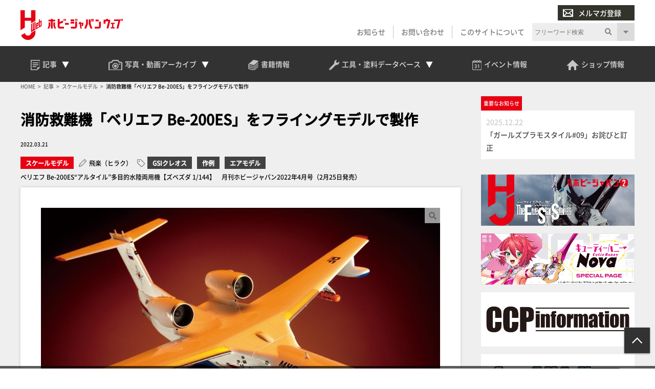

--- FILE ---
content_type: text/html; charset=UTF-8
request_url: https://hjweb.jp/article/558572/
body_size: 20104
content:
<!DOCTYPE html>
<html lang="ja">
<head>
<!-- Google Tag Manager -->
<script>(function(w,d,s,l,i){w[l]=w[l]||[];w[l].push({'gtm.start':
new Date().getTime(),event:'gtm.js'});var f=d.getElementsByTagName(s)[0],
j=d.createElement(s),dl=l!='dataLayer'?'&l='+l:'';j.async=true;j.src=
'https://www.googletagmanager.com/gtm.js?id='+i+dl;f.parentNode.insertBefore(j,f);
})(window,document,'script','dataLayer','GTM-P6M3SW3');</script>
<!-- End Google Tag Manager -->
<!-- meta -->
<meta charset="utf-8">
<meta name="viewport" content="width=device-width,initial-scale=1">

<meta name="keywords" content="" />
<meta name="description" content="緊急事態に出動するロシア救難水陸両用機 　第二次大戦前の1930年代からの水上機メーカーであるロシアのベリエフが開発したBe-200は、森林火災の消火を行うことを目的に開発された水陸両用の消防救難機である。外観は旅客機の [&hellip;]" />

<meta property="og:locale" content="ja_JP" />
<meta property="og:site_name" content="Hobby JAPAN Web" />
<meta property="og:type" content="article" />
<meta property="og:url" content="https://hjweb.jp/article/558572/" />

<meta property="og:title" content="消防救難機「ベリエフ Be-200ES」をフライングモデルで製作 &#8211; Hobby JAPAN Web" />
<meta property="og:description" content="緊急事態に出動するロシア救難水陸両用機 　第二次大戦前の1930年代からの水上機メーカーであるロシアのベリエフが開発したBe-200は、森林火災の消火を行うことを目的に開発された水陸両用の消防救難機である。外観は旅客機の [&hellip;]">
<meta property="og:image" content="https://hjweb.jp/wp-content/uploads/2022/03/HJ_4_224-226_eye.jpg">
<meta property="og:image:width" content="1200" />
<meta property="og:image:height" content="800" />

<meta name="twitter:site" content="@Twitter" />
<meta name="twitter:title" content="消防救難機「ベリエフ Be-200ES」をフライングモデルで製作 &#8211; Hobby JAPAN Web" />
<meta name="twitter:url" content="https://hjweb.jp/article/558572/" />
<meta name="twitter:card" content="summary_large_image">
<meta name="twitter:description" content="緊急事態に出動するロシア救難水陸両用機 　第二次大戦前の1930年代からの水上機メーカーであるロシアのベリエフが開発したBe-200は、森林火災の消火を行うことを目的に開発された水陸両用の消防救難機である。外観は旅客機の [&hellip;]" />
<meta name="twitter:image" content="https://hjweb.jp/wp-content/uploads/2022/03/HJ_4_224-226_eye.jpg">

<script src="https://flux-cdn.com/client/1000190/hjweb_01381.min.js" async></script>
<!-- /meta -->
<title>消防救難機「ベリエフ Be-200ES」をフライングモデルで製作 &#8211; Hobby JAPAN Web</title>
<meta name='robots' content='max-image-preview:large' />
<link rel='dns-prefetch' href='//static.addtoany.com' />
<script type="text/javascript">
window._wpemojiSettings = {"baseUrl":"https:\/\/s.w.org\/images\/core\/emoji\/14.0.0\/72x72\/","ext":".png","svgUrl":"https:\/\/s.w.org\/images\/core\/emoji\/14.0.0\/svg\/","svgExt":".svg","source":{"concatemoji":"https:\/\/hjweb.jp\/wp-includes\/js\/wp-emoji-release.min.js?ver=6.2.2"}};
/*! This file is auto-generated */
!function(e,a,t){var n,r,o,i=a.createElement("canvas"),p=i.getContext&&i.getContext("2d");function s(e,t){p.clearRect(0,0,i.width,i.height),p.fillText(e,0,0);e=i.toDataURL();return p.clearRect(0,0,i.width,i.height),p.fillText(t,0,0),e===i.toDataURL()}function c(e){var t=a.createElement("script");t.src=e,t.defer=t.type="text/javascript",a.getElementsByTagName("head")[0].appendChild(t)}for(o=Array("flag","emoji"),t.supports={everything:!0,everythingExceptFlag:!0},r=0;r<o.length;r++)t.supports[o[r]]=function(e){if(p&&p.fillText)switch(p.textBaseline="top",p.font="600 32px Arial",e){case"flag":return s("\ud83c\udff3\ufe0f\u200d\u26a7\ufe0f","\ud83c\udff3\ufe0f\u200b\u26a7\ufe0f")?!1:!s("\ud83c\uddfa\ud83c\uddf3","\ud83c\uddfa\u200b\ud83c\uddf3")&&!s("\ud83c\udff4\udb40\udc67\udb40\udc62\udb40\udc65\udb40\udc6e\udb40\udc67\udb40\udc7f","\ud83c\udff4\u200b\udb40\udc67\u200b\udb40\udc62\u200b\udb40\udc65\u200b\udb40\udc6e\u200b\udb40\udc67\u200b\udb40\udc7f");case"emoji":return!s("\ud83e\udef1\ud83c\udffb\u200d\ud83e\udef2\ud83c\udfff","\ud83e\udef1\ud83c\udffb\u200b\ud83e\udef2\ud83c\udfff")}return!1}(o[r]),t.supports.everything=t.supports.everything&&t.supports[o[r]],"flag"!==o[r]&&(t.supports.everythingExceptFlag=t.supports.everythingExceptFlag&&t.supports[o[r]]);t.supports.everythingExceptFlag=t.supports.everythingExceptFlag&&!t.supports.flag,t.DOMReady=!1,t.readyCallback=function(){t.DOMReady=!0},t.supports.everything||(n=function(){t.readyCallback()},a.addEventListener?(a.addEventListener("DOMContentLoaded",n,!1),e.addEventListener("load",n,!1)):(e.attachEvent("onload",n),a.attachEvent("onreadystatechange",function(){"complete"===a.readyState&&t.readyCallback()})),(e=t.source||{}).concatemoji?c(e.concatemoji):e.wpemoji&&e.twemoji&&(c(e.twemoji),c(e.wpemoji)))}(window,document,window._wpemojiSettings);
</script>
<style type="text/css">
img.wp-smiley,
img.emoji {
	display: inline !important;
	border: none !important;
	box-shadow: none !important;
	height: 1em !important;
	width: 1em !important;
	margin: 0 0.07em !important;
	vertical-align: -0.1em !important;
	background: none !important;
	padding: 0 !important;
}
</style>
	<link rel='stylesheet' id='wp-block-library-css' href='https://hjweb.jp/wp-includes/css/dist/block-library/style.min.css?ver=6.2.2' type='text/css' media='all' />
<link rel='stylesheet' id='classic-theme-styles-css' href='https://hjweb.jp/wp-includes/css/classic-themes.min.css?ver=6.2.2' type='text/css' media='all' />
<style id='global-styles-inline-css' type='text/css'>
body{--wp--preset--color--black: #000000;--wp--preset--color--cyan-bluish-gray: #abb8c3;--wp--preset--color--white: #ffffff;--wp--preset--color--pale-pink: #f78da7;--wp--preset--color--vivid-red: #cf2e2e;--wp--preset--color--luminous-vivid-orange: #ff6900;--wp--preset--color--luminous-vivid-amber: #fcb900;--wp--preset--color--light-green-cyan: #7bdcb5;--wp--preset--color--vivid-green-cyan: #00d084;--wp--preset--color--pale-cyan-blue: #8ed1fc;--wp--preset--color--vivid-cyan-blue: #0693e3;--wp--preset--color--vivid-purple: #9b51e0;--wp--preset--gradient--vivid-cyan-blue-to-vivid-purple: linear-gradient(135deg,rgba(6,147,227,1) 0%,rgb(155,81,224) 100%);--wp--preset--gradient--light-green-cyan-to-vivid-green-cyan: linear-gradient(135deg,rgb(122,220,180) 0%,rgb(0,208,130) 100%);--wp--preset--gradient--luminous-vivid-amber-to-luminous-vivid-orange: linear-gradient(135deg,rgba(252,185,0,1) 0%,rgba(255,105,0,1) 100%);--wp--preset--gradient--luminous-vivid-orange-to-vivid-red: linear-gradient(135deg,rgba(255,105,0,1) 0%,rgb(207,46,46) 100%);--wp--preset--gradient--very-light-gray-to-cyan-bluish-gray: linear-gradient(135deg,rgb(238,238,238) 0%,rgb(169,184,195) 100%);--wp--preset--gradient--cool-to-warm-spectrum: linear-gradient(135deg,rgb(74,234,220) 0%,rgb(151,120,209) 20%,rgb(207,42,186) 40%,rgb(238,44,130) 60%,rgb(251,105,98) 80%,rgb(254,248,76) 100%);--wp--preset--gradient--blush-light-purple: linear-gradient(135deg,rgb(255,206,236) 0%,rgb(152,150,240) 100%);--wp--preset--gradient--blush-bordeaux: linear-gradient(135deg,rgb(254,205,165) 0%,rgb(254,45,45) 50%,rgb(107,0,62) 100%);--wp--preset--gradient--luminous-dusk: linear-gradient(135deg,rgb(255,203,112) 0%,rgb(199,81,192) 50%,rgb(65,88,208) 100%);--wp--preset--gradient--pale-ocean: linear-gradient(135deg,rgb(255,245,203) 0%,rgb(182,227,212) 50%,rgb(51,167,181) 100%);--wp--preset--gradient--electric-grass: linear-gradient(135deg,rgb(202,248,128) 0%,rgb(113,206,126) 100%);--wp--preset--gradient--midnight: linear-gradient(135deg,rgb(2,3,129) 0%,rgb(40,116,252) 100%);--wp--preset--duotone--dark-grayscale: url('#wp-duotone-dark-grayscale');--wp--preset--duotone--grayscale: url('#wp-duotone-grayscale');--wp--preset--duotone--purple-yellow: url('#wp-duotone-purple-yellow');--wp--preset--duotone--blue-red: url('#wp-duotone-blue-red');--wp--preset--duotone--midnight: url('#wp-duotone-midnight');--wp--preset--duotone--magenta-yellow: url('#wp-duotone-magenta-yellow');--wp--preset--duotone--purple-green: url('#wp-duotone-purple-green');--wp--preset--duotone--blue-orange: url('#wp-duotone-blue-orange');--wp--preset--font-size--small: 13px;--wp--preset--font-size--medium: 20px;--wp--preset--font-size--large: 36px;--wp--preset--font-size--x-large: 42px;--wp--preset--spacing--20: 0.44rem;--wp--preset--spacing--30: 0.67rem;--wp--preset--spacing--40: 1rem;--wp--preset--spacing--50: 1.5rem;--wp--preset--spacing--60: 2.25rem;--wp--preset--spacing--70: 3.38rem;--wp--preset--spacing--80: 5.06rem;--wp--preset--shadow--natural: 6px 6px 9px rgba(0, 0, 0, 0.2);--wp--preset--shadow--deep: 12px 12px 50px rgba(0, 0, 0, 0.4);--wp--preset--shadow--sharp: 6px 6px 0px rgba(0, 0, 0, 0.2);--wp--preset--shadow--outlined: 6px 6px 0px -3px rgba(255, 255, 255, 1), 6px 6px rgba(0, 0, 0, 1);--wp--preset--shadow--crisp: 6px 6px 0px rgba(0, 0, 0, 1);}:where(.is-layout-flex){gap: 0.5em;}body .is-layout-flow > .alignleft{float: left;margin-inline-start: 0;margin-inline-end: 2em;}body .is-layout-flow > .alignright{float: right;margin-inline-start: 2em;margin-inline-end: 0;}body .is-layout-flow > .aligncenter{margin-left: auto !important;margin-right: auto !important;}body .is-layout-constrained > .alignleft{float: left;margin-inline-start: 0;margin-inline-end: 2em;}body .is-layout-constrained > .alignright{float: right;margin-inline-start: 2em;margin-inline-end: 0;}body .is-layout-constrained > .aligncenter{margin-left: auto !important;margin-right: auto !important;}body .is-layout-constrained > :where(:not(.alignleft):not(.alignright):not(.alignfull)){max-width: var(--wp--style--global--content-size);margin-left: auto !important;margin-right: auto !important;}body .is-layout-constrained > .alignwide{max-width: var(--wp--style--global--wide-size);}body .is-layout-flex{display: flex;}body .is-layout-flex{flex-wrap: wrap;align-items: center;}body .is-layout-flex > *{margin: 0;}:where(.wp-block-columns.is-layout-flex){gap: 2em;}.has-black-color{color: var(--wp--preset--color--black) !important;}.has-cyan-bluish-gray-color{color: var(--wp--preset--color--cyan-bluish-gray) !important;}.has-white-color{color: var(--wp--preset--color--white) !important;}.has-pale-pink-color{color: var(--wp--preset--color--pale-pink) !important;}.has-vivid-red-color{color: var(--wp--preset--color--vivid-red) !important;}.has-luminous-vivid-orange-color{color: var(--wp--preset--color--luminous-vivid-orange) !important;}.has-luminous-vivid-amber-color{color: var(--wp--preset--color--luminous-vivid-amber) !important;}.has-light-green-cyan-color{color: var(--wp--preset--color--light-green-cyan) !important;}.has-vivid-green-cyan-color{color: var(--wp--preset--color--vivid-green-cyan) !important;}.has-pale-cyan-blue-color{color: var(--wp--preset--color--pale-cyan-blue) !important;}.has-vivid-cyan-blue-color{color: var(--wp--preset--color--vivid-cyan-blue) !important;}.has-vivid-purple-color{color: var(--wp--preset--color--vivid-purple) !important;}.has-black-background-color{background-color: var(--wp--preset--color--black) !important;}.has-cyan-bluish-gray-background-color{background-color: var(--wp--preset--color--cyan-bluish-gray) !important;}.has-white-background-color{background-color: var(--wp--preset--color--white) !important;}.has-pale-pink-background-color{background-color: var(--wp--preset--color--pale-pink) !important;}.has-vivid-red-background-color{background-color: var(--wp--preset--color--vivid-red) !important;}.has-luminous-vivid-orange-background-color{background-color: var(--wp--preset--color--luminous-vivid-orange) !important;}.has-luminous-vivid-amber-background-color{background-color: var(--wp--preset--color--luminous-vivid-amber) !important;}.has-light-green-cyan-background-color{background-color: var(--wp--preset--color--light-green-cyan) !important;}.has-vivid-green-cyan-background-color{background-color: var(--wp--preset--color--vivid-green-cyan) !important;}.has-pale-cyan-blue-background-color{background-color: var(--wp--preset--color--pale-cyan-blue) !important;}.has-vivid-cyan-blue-background-color{background-color: var(--wp--preset--color--vivid-cyan-blue) !important;}.has-vivid-purple-background-color{background-color: var(--wp--preset--color--vivid-purple) !important;}.has-black-border-color{border-color: var(--wp--preset--color--black) !important;}.has-cyan-bluish-gray-border-color{border-color: var(--wp--preset--color--cyan-bluish-gray) !important;}.has-white-border-color{border-color: var(--wp--preset--color--white) !important;}.has-pale-pink-border-color{border-color: var(--wp--preset--color--pale-pink) !important;}.has-vivid-red-border-color{border-color: var(--wp--preset--color--vivid-red) !important;}.has-luminous-vivid-orange-border-color{border-color: var(--wp--preset--color--luminous-vivid-orange) !important;}.has-luminous-vivid-amber-border-color{border-color: var(--wp--preset--color--luminous-vivid-amber) !important;}.has-light-green-cyan-border-color{border-color: var(--wp--preset--color--light-green-cyan) !important;}.has-vivid-green-cyan-border-color{border-color: var(--wp--preset--color--vivid-green-cyan) !important;}.has-pale-cyan-blue-border-color{border-color: var(--wp--preset--color--pale-cyan-blue) !important;}.has-vivid-cyan-blue-border-color{border-color: var(--wp--preset--color--vivid-cyan-blue) !important;}.has-vivid-purple-border-color{border-color: var(--wp--preset--color--vivid-purple) !important;}.has-vivid-cyan-blue-to-vivid-purple-gradient-background{background: var(--wp--preset--gradient--vivid-cyan-blue-to-vivid-purple) !important;}.has-light-green-cyan-to-vivid-green-cyan-gradient-background{background: var(--wp--preset--gradient--light-green-cyan-to-vivid-green-cyan) !important;}.has-luminous-vivid-amber-to-luminous-vivid-orange-gradient-background{background: var(--wp--preset--gradient--luminous-vivid-amber-to-luminous-vivid-orange) !important;}.has-luminous-vivid-orange-to-vivid-red-gradient-background{background: var(--wp--preset--gradient--luminous-vivid-orange-to-vivid-red) !important;}.has-very-light-gray-to-cyan-bluish-gray-gradient-background{background: var(--wp--preset--gradient--very-light-gray-to-cyan-bluish-gray) !important;}.has-cool-to-warm-spectrum-gradient-background{background: var(--wp--preset--gradient--cool-to-warm-spectrum) !important;}.has-blush-light-purple-gradient-background{background: var(--wp--preset--gradient--blush-light-purple) !important;}.has-blush-bordeaux-gradient-background{background: var(--wp--preset--gradient--blush-bordeaux) !important;}.has-luminous-dusk-gradient-background{background: var(--wp--preset--gradient--luminous-dusk) !important;}.has-pale-ocean-gradient-background{background: var(--wp--preset--gradient--pale-ocean) !important;}.has-electric-grass-gradient-background{background: var(--wp--preset--gradient--electric-grass) !important;}.has-midnight-gradient-background{background: var(--wp--preset--gradient--midnight) !important;}.has-small-font-size{font-size: var(--wp--preset--font-size--small) !important;}.has-medium-font-size{font-size: var(--wp--preset--font-size--medium) !important;}.has-large-font-size{font-size: var(--wp--preset--font-size--large) !important;}.has-x-large-font-size{font-size: var(--wp--preset--font-size--x-large) !important;}
.wp-block-navigation a:where(:not(.wp-element-button)){color: inherit;}
:where(.wp-block-columns.is-layout-flex){gap: 2em;}
.wp-block-pullquote{font-size: 1.5em;line-height: 1.6;}
</style>
<link rel='stylesheet' id='wordpress-popular-posts-css-css' href='https://hjweb.jp/wp-content/plugins/wordpress-popular-posts/assets/css/wpp.css?ver=6.1.1' type='text/css' media='all' />
<link rel='stylesheet' id='hj-all-min-css' href='https://hjweb.jp/wp-content/themes/hobbyjapan/css/all.min.css?ver=1753668726' type='text/css' media='' />
<link rel='stylesheet' id='hj-reset-css' href='https://hjweb.jp/wp-content/themes/hobbyjapan/css/common/reset.css?ver=1753668726' type='text/css' media='' />
<link rel='stylesheet' id='hj-common-css' href='https://hjweb.jp/wp-content/themes/hobbyjapan/css/common/common.css?ver=1753668726' type='text/css' media='' />
<link rel='stylesheet' id='hj-style-css' href='https://hjweb.jp/wp-content/themes/hobbyjapan/css/style.css?ver=1753668726' type='text/css' media='' />
<link rel='stylesheet' id='hj-editor-css' href='https://hjweb.jp/wp-content/themes/hobbyjapan/css/common/editor.css?ver=1753668726' type='text/css' media='' />
<link rel='stylesheet' id='hj-smp-css' href='https://hjweb.jp/wp-content/themes/hobbyjapan/css/smp.css?ver=1753668726' type='text/css' media='' />
<link rel='stylesheet' id='hj-page-css' href='https://hjweb.jp/wp-content/themes/hobbyjapan/css/page.css?ver=1753668726' type='text/css' media='' />
<link rel='stylesheet' id='hj-baguettebox-css' href='https://hjweb.jp/wp-content/themes/hobbyjapan/js/baguettebox/baguetteBox.min.css?ver=1753668726' type='text/css' media='' />
<link rel='stylesheet' id='hj-flux-css' href='https://hjweb.jp/wp-content/themes/hobbyjapan/css/flux.css?ver=1753668726' type='text/css' media='' />
<link rel='stylesheet' id='addtoany-css' href='https://hjweb.jp/wp-content/plugins/add-to-any/addtoany.min.css?ver=1.16' type='text/css' media='all' />
<script type='text/javascript' id='addtoany-core-js-before'>
window.a2a_config=window.a2a_config||{};a2a_config.callbacks=[];a2a_config.overlays=[];a2a_config.templates={};a2a_localize = {
	Share: "共有",
	Save: "ブックマーク",
	Subscribe: "購読",
	Email: "メール",
	Bookmark: "ブックマーク",
	ShowAll: "すべて表示する",
	ShowLess: "小さく表示する",
	FindServices: "サービスを探す",
	FindAnyServiceToAddTo: "追加するサービスを今すぐ探す",
	PoweredBy: "Powered by",
	ShareViaEmail: "メールでシェアする",
	SubscribeViaEmail: "メールで購読する",
	BookmarkInYourBrowser: "ブラウザにブックマーク",
	BookmarkInstructions: "このページをブックマークするには、 Ctrl+D または \u2318+D を押下。",
	AddToYourFavorites: "お気に入りに追加",
	SendFromWebOrProgram: "任意のメールアドレスまたはメールプログラムから送信",
	EmailProgram: "メールプログラム",
	More: "詳細&#8230;",
	ThanksForSharing: "Thanks for sharing!",
	ThanksForFollowing: "Thanks for following!"
};
</script>
<script type='text/javascript' async src='https://static.addtoany.com/menu/page.js' id='addtoany-core-js'></script>
<script type='application/json' id='wpp-json'>
{"sampling_active":1,"sampling_rate":100,"ajax_url":"https:\/\/hjweb.jp\/wp-json\/wordpress-popular-posts\/v1\/popular-posts","api_url":"https:\/\/hjweb.jp\/wp-json\/wordpress-popular-posts","ID":558572,"token":"738327e4b8","lang":0,"debug":0}
</script>
<script type='text/javascript' src='https://hjweb.jp/wp-content/plugins/wordpress-popular-posts/assets/js/wpp.min.js?ver=6.1.1' id='wpp-js-js'></script>
<script type='text/javascript' src='https://hjweb.jp/wp-content/themes/hobbyjapan/js/jquery.min.js?ver=1753668727' id='js-jquery-min-js'></script>
<script type='text/javascript' src='https://hjweb.jp/wp-content/themes/hobbyjapan/js/js.cookie.min.js?ver=1753668727' id='js-cookie-min-js'></script>
<script type='text/javascript' src='https://hjweb.jp/wp-content/themes/hobbyjapan/js/ofi.min.js?ver=1753668727' id='js-ofi-min-js'></script>
<script type='text/javascript' src='https://hjweb.jp/wp-content/themes/hobbyjapan/js/baguettebox/baguetteBox.min.js?ver=1753668726' id='js-baguettebox-js'></script>
<script type='text/javascript' src='https://hjweb.jp/wp-content/themes/hobbyjapan/js/cmd.js?ver=1753668726' id='js-hj-common-js'></script>
<script type='text/javascript' src='https://hjweb.jp/wp-content/themes/hobbyjapan/js/sp.js?ver=1753668727' id='js-hj-sp-js'></script>
<script type='text/javascript' src='https://cdn.taboola.com/webpush/publishers/1803961/taboola-push-sdk.js' id='taboola-push-sdk-js'></script>
            <style id="wpp-loading-animation-styles">@-webkit-keyframes bgslide{from{background-position-x:0}to{background-position-x:-200%}}@keyframes bgslide{from{background-position-x:0}to{background-position-x:-200%}}.wpp-widget-placeholder,.wpp-widget-block-placeholder{margin:0 auto;width:60px;height:3px;background:#dd3737;background:linear-gradient(90deg,#dd3737 0%,#571313 10%,#dd3737 100%);background-size:200% auto;border-radius:3px;-webkit-animation:bgslide 1s infinite linear;animation:bgslide 1s infinite linear}</style>
            <!-- Taboola script -->
<script type="text/javascript">
window._taboola = window._taboola || [];
_taboola.push({article:'auto'});
!function (e, f, u, i) {
if (!document.getElementById(i)){
e.async = 1;
e.src = u;
e.id = i;
f.parentNode.insertBefore(e, f);
}
}(document.createElement('script'),
document.getElementsByTagName('script')[0],
'//cdn.taboola.com/libtrc/hobbyjapan-hjwebjp/loader.js',
'tb_loader_script');
if(window.performance && typeof window.performance.mark == 'function')
{window.performance.mark('tbl_ic');}
</script>
<!-- Taboola script End-->
<link rel="icon" href="https://hjweb.jp/wp-content/uploads/2021/01/favicon.ico" sizes="32x32" />
<link rel="icon" href="https://hjweb.jp/wp-content/uploads/2021/01/favicon.ico" sizes="192x192" />
<link rel="apple-touch-icon" href="https://hjweb.jp/wp-content/uploads/2021/01/favicon.ico" />
<meta name="msapplication-TileImage" content="https://hjweb.jp/wp-content/uploads/2021/01/favicon.ico" />
</head>
<body class="post-template-default single single-post postid-558572 single-format-standard">
<!-- Google Tag Manager (noscript) -->
<noscript><iframe src="https://www.googletagmanager.com/ns.html?id=GTM-P6M3SW3"
height="0" width="0" style="display:none;visibility:hidden"></iframe></noscript>
<!-- End Google Tag Manager (noscript) -->
<div id="wrapper">
<header>
	<div id="submenu" class="wrap">
		<div id="h-siteid">
			<h1>
				<a href="https://hjweb.jp">
					<img src="https://hjweb.jp/wp-content/themes/hobbyjapan/css/svg/siteid.svg" alt="Hobby JAPAN Web" />
				</a>
			</h1>
		</div>
		<div id="h-snav">
			<div id="h-mailmag">
				<ul>
					<li class="login display-none">
						<a href=""><img src="https://hjweb.jp/wp-content/themes/hobbyjapan/img/common/icon-user-w.png" />会員ログイン</a>
					</li>
					<li class="mailmag">
						<a href="https://hjweb.jp/mailmagazine"><img src="https://hjweb.jp/wp-content/themes/hobbyjapan/img/common/icon-mail-w.png" />メルマガ登録</a>
					</li>
				</ul>
			</div>
			<div id="h-slist">
				<div class="textwidget custom-html-widget"><ul>
	<li>
		<a href="https://hjweb.jp/news">お知らせ</a>
	</li>
	<li>
		<a href="https://hjweb.jp/contact">お問い合わせ</a>
	</li>
	<li>
		<a href="https://hjweb.jp/guide">このサイトについて</a>
	</li>
	<li class="display-none">
		<a style="background: #9f0411" href="https://hjweb.jp/mailmagazine"><i class="gray"><img src="https://hjweb.jp/wp-content/themes/hobbyjapan/img/common/icon-user-w.png"></i>会員ログイン</a>
	</li>
	<li class="sp-only">
		<a style="background: #838383" href="/mailmagazine"><i class="gray"><img src="https://hjweb.jp/wp-content/themes/hobbyjapan/img/common/icon-mail-w.png"></i>メルマガ登録</a>
	</li>
</ul></div>			</div>
			<div id="h-search">
				<div class="search">
	<h3>サイト内検索</h3>
	<form method="get" action="https://hjweb.jp/search" >
		<div class="search-block">
			<input type="text" class="inputField search-form keyword" value="" name="word" placeholder="フリーワード検索" />
			<button><i class="fas fa-search"></i></button>
		</div>
		<u class="search-option-trig fas fa-caret-down"></u>
		<div class="search-option">
			<h4>検索対象を絞り込む</h4>
			<select name="type">
				<option value="">全て</option>
								<option value="article">記事</option>
									<option value="series">連載</option>
									<option value="maker">メーカー新製品情報</option>
									<option value="photo">写真アーカイブ</option>
									<option value="movie">動画一覧</option>
									<option value="event">イベント情報</option>
									<option value="shop">ショップ情報</option>
									<option value="news">お知らせ</option>
								</select>
		</div>
	</form>
</div>
			</div>
		</div>
	</div>
	<div id="gnav-container">
		<div id="gnav" class="wrap">
		<div class="textwidget custom-html-widget"><ul class="mainmenu">
	<li class="head-drop">
		<a id="trig-article"  class="article-trig dropdown-trig">
			<i><img src="https://hjweb.jp/wp-content/themes/hobbyjapan/img/common/icon-articles.png"></i>
			<span>記事</span>
			<u></u>
		</a>
		<div id="dropdown-article" class="dropdown-list">
			<div class="fl_w_fs">
				<div class="dropdown-item article">
					<strong><a href="https://hjweb.jp/article">
						<i><img src="https://hjweb.jp/wp-content/themes/hobbyjapan/img/common/icon-articles.png"></i>
						<span>記事一覧</span>
					</a><u></u></strong>
					<ul>
						<li><a href="https://hjweb.jp/article/category/gundam/">ガンダム</a></li><li><a href="https://hjweb.jp/article/category/character/">キャラクターモデル</a></li><li><a href="https://hjweb.jp/article/category/girls/">ガールズプラモ</a></li><li><a href="https://hjweb.jp/article/category/scale/">スケールモデル</a></li><li><a href="https://hjweb.jp/article/category/figure/">フィギュア</a></li><li><a href="https://hjweb.jp/article/category/toy/">完成品TOY</a></li><li><a href="https://hjweb.jp/article/category/tool/">工具・マテリアル</a></li><li><a href="https://hjweb.jp/article/category/event/">イベント</a></li><li><a href="https://hjweb.jp/article/category/anime-game/">アニメ・ゲーム</a></li><li><a href="https://hjweb.jp/article/category/tokusatsu/">特撮</a></li><li><a href="https://hjweb.jp/article/category/tcg/">カードゲーム</a></li><li><a href="https://hjweb.jp/article/category/comic/">コミック</a></li><li><a href="https://hjweb.jp/article/category/vr/">VR</a></li><li><a href="https://hjweb.jp/article/category/other/">その他</a></li>
					</ul>
				</div>
				<div class="dropdown-item series">
					<strong><a href="https://hjweb.jp/recommend">
						<i><img src="https://hjweb.jp/wp-content/themes/hobbyjapan/img/common/icon-special.png"></i>
						<span>特集・連載一覧</span>
					</a><u></u></strong>
					<ul>
					<li><a href="https://hjweb.jp/series/?series=syoseki-mook">書籍・MOOK発売情報</a></li><li><a href="https://hjweb.jp/series/?series=hj-pickup">最新号Pick up</a></li>
						<li><a href="https://hjweb.jp/recommend/">連載一覧</a></li>
					</ul>		
				</div>
				<div class="dropdown-item maker">
					<strong><a href="https://hjweb.jp/maker">
						<i><img src="https://hjweb.jp/wp-content/themes/hobbyjapan/img/common/icon-maker.png"></i>
						<span>メーカー新製品情報</span>
					</a><u></u></strong>
					<ul><li><a href="https://hjweb.jp/makers/">メーカー一覧</a></li></ul>
				</div>
			</div>
		</div>
	</li>
	<li class="head-drop">
		<a id="trig-photo"  class="archive-trig dropdown-trig">
			<i><img src="https://hjweb.jp/wp-content/themes/hobbyjapan/img/common/icon-camera.png"></i>
			<span>写真・動画<br>アーカイブ</span>
			<u></u>
		</a>
		<div id="dropdown-photo"  class="dropdown-list">
			<div class="fl_w_fs">
				<div class="dropdown-item photo">
					<strong><a href="https://hjweb.jp/photo">
						<i><img src="https://hjweb.jp/wp-content/themes/hobbyjapan/img/common/icon-camera.png"></i>
						<span>写真アーカイブ一覧</span>
					</a><u></u></strong>
					<ul>
					<li><a href="https://hjweb.jp/photo/?photo=event">イベント・展示会</a></li><li><a href="https://hjweb.jp/photo/?photo=other">その他</a></li><li><a href="https://hjweb.jp/photo/?photo=hobbyjapan">ホビージャパン編集部</a></li>	
					</ul>
				</div>
				<div class="dropdown-item movie">
					<strong><a href="https://hjweb.jp/movie">
						<i><img src="https://hjweb.jp/wp-content/themes/hobbyjapan/img/common/icon-movie.png"></i>
						<span>動画一覧</span>
					</a><u></u></strong>
					<ul class="burger-only">
						<li><a href="https://hjweb.jp/movie/?movie=gundam">ガンダム</a></li><li><a href="https://hjweb.jp/movie/?movie=character">キャラクターモデル</a></li><li><a href="https://hjweb.jp/movie/?movie=scale">スケールモデル</a></li><li><a href="https://hjweb.jp/movie/?movie=figure">フィギュア</a></li><li><a href="https://hjweb.jp/movie/?movie=tool">工具・マテリアル</a></li><li><a href="https://hjweb.jp/movie/?movie=other">その他</a></li>	
					</ul>
					<div class="fl_w_sb">
						<div class="w-30">
							<strong>動画カテゴリー</strong>
					<ul>
						<li><a href="https://hjweb.jp/movie/?movie=gundam">ガンダム</a></li><li><a href="https://hjweb.jp/movie/?movie=character">キャラクターモデル</a></li><li><a href="https://hjweb.jp/movie/?movie=scale">スケールモデル</a></li><li><a href="https://hjweb.jp/movie/?movie=figure">フィギュア</a></li><li><a href="https://hjweb.jp/movie/?movie=tool">工具・マテリアル</a></li><li><a href="https://hjweb.jp/movie/?movie=other">その他</a></li>	
					</ul>
						</div>
						<div class="w-66">
							<strong>新着動画</strong>
							<ul>
					<li>
				<a class="title" href="https://hjweb.jp/movie/2033977/">【月刊工具】ウェーブ「“スジ彫り”便利ツール」をピックアップ...</a>
			</li>
						<li>
				<a class="title" href="https://hjweb.jp/movie/2021172/">【#25】戦う相手が悪かった!?木村編集長プロモデラー時代の...</a>
			</li>
						<li>
				<a class="title" href="https://hjweb.jp/movie/2020965/">【#24】1991年のホビージャパンを読む！木村編集長プロモ...</a>
			</li>
						<li>
				<a class="title" href="https://hjweb.jp/movie/1979838/">【#23】まさかのロボ・ジョックスが表紙に！ 「パトレイバー...</a>
			</li>
						<li>
				<a class="title" href="https://hjweb.jp/movie/1978090/">【#22】ガンダム新作がない時代、『パトレイバー』やSF映画...</a>
			</li>
						<li>
				<a class="title" href="https://hjweb.jp/movie/1976111/">MAX渡辺×横山宏による長寿連載『Ma.K. in SF3D...</a>
			</li>
					</ul>
		
						</div>
					</div>
				</div>
			</div>
		</div>
	</li>
	<li>
		<a href="https://db.hjweb.jp/book-db/">
			<i><img src="https://hjweb.jp/wp-content/themes/hobbyjapan/img/common/icon-books.png"></i>
			<span>書籍情報</span>
		</a>
	</li>
	<li class="head-drop">
		<a id="trig-db" class="archive-trig dropdown-trig">
			<i><img src="https://hjweb.jp/wp-content/themes/hobbyjapan/img/common/icon-kougu.png"></i>
			<span>工具・塗料<br>データベース</span>
			<u></u>
		</a>
		<div id="dropdown-db"  class="dropdown-list">
			<div class="dropdown-item tool">
				<strong><a href="https://db.hjweb.jp/">
					<i><img src="https://hjweb.jp/wp-content/themes/hobbyjapan/img/common/icon-kougu.png"></i>
					<span>工具・塗料データベース</span>
				</a><u></u></strong>
				<ul class="smp">
					<li>
						<a href="https://db.hjweb.jp/tool/">工具＆マテリアルからさがす</a>
					</li>
					<li>
						<a href="https://db.hjweb.jp/color">塗料からさがす</a>
					</li>
				</ul>
				<div class="fl_w_sb">
					<div class="w-48">
						<a href="https://db.hjweb.jp/tool/">
							<img class="desvg" src="https://hjweb.jp/wp-content/themes/hobbyjapan/css/svg/gotokougu.svg" alt="工具＆マテリアルから探す">
						</a>
					</div>
					<div class="w-48">
						<a href="https://db.hjweb.jp/color">
							<img class="desvg" src="https://hjweb.jp/wp-content/themes/hobbyjapan/css/svg/gotocolor.svg" alt="塗料から探す">
						</a>
					</div>
				</div>
			</div>
		</div>
	</li>
	<li>
		<a href="https://hjweb.jp/event">
			<i><img src="https://hjweb.jp/wp-content/themes/hobbyjapan/img/common/icon-calendar.png"></i>
			<span>イベント<br>情報</span>
		</a>
	</li>
	<li>
		<a href="https://hjweb.jp/shop">
			<i><img src="https://hjweb.jp/wp-content/themes/hobbyjapan/img/common/icon-home.png"></i>
			<span>ショップ<br>情報</span>
		</a>
	</li>
	<li class="regist display-none">
		<a href="">
			<i class="gray"><img src="https://hjweb.jp/wp-content/themes/hobbyjapan/img/common/icon-comunity.png"></i>
			<span>HJ<br>コミュニティ</span>
		</a>
	</li>
</ul></div>		</div>
	</div>
</header>
<div id="dropdown-close"></div>
<main>
	<div id="topicpath">
	<div class="wrap">
		<p><span><a href="https://hjweb.jp"><u>HOME</u></a></span><span><a href="https://hjweb.jp/article/"><u>記事</u></a></span><span><a href="https://hjweb.jp/article/category/scale/"><u>スケールモデル</u></a></span><span>消防救難機「ベリエフ Be-200ES」をフライングモデルで製作</span></p>	</div>
</div>
	<div id="container" class="wrap">
			<div id="content">
					<article id="entry-item">
			<div class="title">
	<div id="topicpath-flux" class="fl_w_sb">
		<div class="w-48 flux_pc">
		<div class="flux" data-as-slot-id="/1000190/01381/PC/article_middle_rec_01"></div>		</div>
		<div class="w-48 flux_pc">
		<div class="flux" data-as-slot-id="/1000190/01381/PC/article_middle_rec_02"></div>		</div>
		<div class="w-100 flux_sp">
		<div class="flux" data-as-slot-id="/1000190/01381/SP/article_middle_rec_01"></div>		</div>
	</div>
	<h1>消防救難機「ベリエフ Be-200ES」をフライングモデルで製作</h1>
			<span>2022.03.21</span>
	</div>
			<div class="data">
	<ul>
	<li class="category"><a href="https://hjweb.jp/article/category/scale/" class="scale">スケールモデル</a></li>	<li class="author">
			<img src="https://hjweb.jp/wp-content/themes/hobbyjapan/img/common/icon-writer.png"><span>飛楽（ヒラク）</span>
	</li>
	<li class="tag"><img src="https://hjweb.jp/wp-content/themes/hobbyjapan/img/common/icon-tags.png"><a href="https://hjweb.jp/article/tag/company_03/" class="company_03">GSIクレオス</a></li><li class="tag"><a href="https://hjweb.jp/article/tag/genre_04/" class="genre_04">作例</a></li><li class="tag"><a href="https://hjweb.jp/article/tag/product_23/" class="product_23">エアモデル</a></li>	</ul>
		<p>ベリエフ Be-200ES“アルタイル”多目的水陸両用機【ズベズダ 1/144】　月刊ホビージャパン2022年4月号（2月25日発売）</p>
	</div>
							<section class="content">
										<div class="editor cXenseParse">
						
<div class="wp-block-columns photo is-layout-flex wp-container-2">
<div class="wp-block-column is-layout-flow">
<figure class="wp-block-image size-large"><a href="https://hjweb.jp/wp-content/uploads/2022/03/HJ_4_224-226_1.jpg"><img decoding="async" width="1024" height="746" src="https://hjweb.jp/wp-content/uploads/2022/03/HJ_4_224-226_1-1024x746.jpg" alt="" class="wp-image-558588"/></a></figure>



<h2 class="lv-line-red anchor wp-block-heading">緊急事態に出動するロシア救難水陸両用機</h2>



<p>　第二次大戦前の1930年代からの水上機メーカーであるロシアのベリエフが開発したBe-200は、森林火災の消火を行うことを目的に開発された水陸両用の消防救難機である。外観は旅客機のテイストを持ちつつ、高翼式の主翼とT字形尾翼の飛行艇様式を採り入れ、さらに胴体後部にジェットエンジン2基を搭載しているのが大きな特徴。2003年から量産を開始、今回ズベズダが1/144スケールでモデル化したBe-200ESは、現在ロシア非常事態省で運用されているタイプである。現代においてもユニークな魅力を放つ機体を、スタンドに立てたフライングモデルとして製作！</p>
</div>
</div>



<div style="height:20px" aria-hidden="true" class="wp-block-spacer"></div>



<div class="wp-block-columns photo is-layout-flex wp-container-4">
<div class="wp-block-column is-layout-flow">
<div class="wp-block-image"><figure class="aligncenter size-large"><a href="https://hjweb.jp/wp-content/uploads/2022/03/HJ_4_224-226_2.jpg"><img decoding="async" loading="lazy" width="1024" height="656" src="https://hjweb.jp/wp-content/uploads/2022/03/HJ_4_224-226_2-1024x656.jpg" alt="" class="wp-image-558590"/></a></figure></div>



<div class="wp-block-image"><figure class="aligncenter size-large"><a href="https://hjweb.jp/wp-content/uploads/2022/03/HJ_4_224-226_3.jpg"><img decoding="async" loading="lazy" width="1024" height="472" src="https://hjweb.jp/wp-content/uploads/2022/03/HJ_4_224-226_3-1024x472.jpg" alt="" class="wp-image-558591"/></a><figcaption>▲ベリエフBe-200は1980年代に試作された大型飛行艇A-20アルバトロスを基礎に開発。日本の新明和U-2飛行艇などとは異なりジェットエンジンを装備する。ロシア緊急事態省のBe-200ESは最大12トンもの水と消火剤を搭載可能な消防救難機となっている</figcaption></figure></div>
</div>
</div>



<div class="wp-block-columns photo is-layout-flex wp-container-7">
<div class="wp-block-column is-layout-flow">
<figure class="wp-block-image size-large"><a href="https://hjweb.jp/wp-content/uploads/2022/03/HJ_4_224-226_4.jpg"><img decoding="async" loading="lazy" width="1024" height="500" src="https://hjweb.jp/wp-content/uploads/2022/03/HJ_4_224-226_4-1024x500.jpg" alt="" class="wp-image-558593"/></a><figcaption>▲機首左側。胴体側面のロシア緊急事態省マーキング、略称の「MChS ROSSII」の文字、細部のコーションデータなどは美しいデカールが用意されている</figcaption></figure>
</div>



<div class="wp-block-column is-layout-flow">
<figure class="wp-block-image size-large"><a href="https://hjweb.jp/wp-content/uploads/2022/03/HJ_4_224-226_5.jpg"><img decoding="async" loading="lazy" width="1024" height="500" src="https://hjweb.jp/wp-content/uploads/2022/03/HJ_4_224-226_5-1024x500.jpg" alt="" class="wp-image-558594"/></a><figcaption>▲水上に接する底面の形状は飛行艇のオリジナリティがよく表われている部分。塗装はロシアンブルーの様な鮮やかな青のイメージで調色した</figcaption></figure>
</div>
</div>



<div class="wp-block-columns is-layout-flex wp-container-11">
<div class="wp-block-column is-layout-flow">
<figure class="wp-block-image size-large"><a href="https://hjweb.jp/wp-content/uploads/2022/03/HJ_4_224-226_6.jpg"><img decoding="async" loading="lazy" width="1024" height="655" src="https://hjweb.jp/wp-content/uploads/2022/03/HJ_4_224-226_6-1024x655.jpg" alt="" class="wp-image-558595"/></a><figcaption>▲尾翼は飛行艇で一般的なT字形を採用。胴体ストライプから下のグレーの部分は、デカールの帯を型紙にマスキングテープを切り出して塗り分けた</figcaption></figure>
</div>



<div class="wp-block-column is-layout-flow">
<figure class="wp-block-image size-large"><a href="https://hjweb.jp/wp-content/uploads/2022/03/HJ_4_224-226_7.jpg"><img decoding="async" loading="lazy" width="1024" height="655" src="https://hjweb.jp/wp-content/uploads/2022/03/HJ_4_224-226_7-1024x655.jpg" alt="" class="wp-image-558597"/></a><figcaption>▲エンジンは胴体後部上面にD-436TPターボファンエンジン2基を搭載。パーツ精度が高いので、エンジンナセルは機体の塗装後でも取り付けが可能だ</figcaption></figure>
</div>



<div class="wp-block-column is-layout-flow">
<figure class="wp-block-image size-large"><a href="https://hjweb.jp/wp-content/uploads/2022/03/HJ_4_224-226_8.jpg"><img decoding="async" loading="lazy" width="1024" height="655" src="https://hjweb.jp/wp-content/uploads/2022/03/HJ_4_224-226_8-1024x655.jpg" alt="" class="wp-image-558599"/></a><figcaption>▲主翼下面。翼端近くには補助フロートを装着。パイロンには救助いかだなどが入ったオレンジ色のKAS-150M救助コンテナを片側に2個懸吊している</figcaption></figure>
</div>
</div>



<div class="wp-block-columns photo is-layout-flex wp-container-13">
<div class="wp-block-column is-layout-flow">
<figure class="wp-block-image size-large"><a href="https://hjweb.jp/wp-content/uploads/2022/03/HJ_4_224-226_9.jpg"><img decoding="async" loading="lazy" width="1024" height="435" src="https://hjweb.jp/wp-content/uploads/2022/03/HJ_4_224-226_9-1024x435.jpg" alt="" class="wp-image-558600"/></a><figcaption>▲作例はロシア非常事態省の所属機として製作。上面はホワイト、胴体中央のストライプから下はグレー、底部はブルーの塗り分け。キットにはロシア海軍所属の全面ダークグレー、底部ライトブルーのマーキングも用意されている</figcaption></figure>
</div>
</div>



<div class="wp-block-columns is-layout-flex wp-container-17">
<div class="wp-block-column is-layout-flow">
<figure class="wp-block-image size-large"><a href="https://hjweb.jp/wp-content/uploads/2022/03/HJ_4_224-226_10.jpg"><img decoding="async" loading="lazy" width="1024" height="702" src="https://hjweb.jp/wp-content/uploads/2022/03/HJ_4_224-226_10-1024x702.jpg" alt="" class="wp-image-558602"/></a><figcaption>▲飛行状態で製作するため、コクピットにはパイロットフィギュアを追加。窓が大きいので意外とよく見える</figcaption></figure>
</div>



<div class="wp-block-column is-layout-flow">
<figure class="wp-block-image size-large"><a href="https://hjweb.jp/wp-content/uploads/2022/03/HJ_4_224-226_11.jpg"><img decoding="async" loading="lazy" width="1024" height="702" src="https://hjweb.jp/wp-content/uploads/2022/03/HJ_4_224-226_11-1024x702.jpg" alt="" class="wp-image-558603"/></a><figcaption>▲胴体後部に背負い式に装備される2基のエンジン。吸気口とファンはナセル本体に取り付ける前に塗り分けた</figcaption></figure>
</div>



<div class="wp-block-column is-layout-flow">
<figure class="wp-block-image size-large"><a href="https://hjweb.jp/wp-content/uploads/2022/03/HJ_4_224-226_12.jpg"><img decoding="async" loading="lazy" width="1024" height="702" src="https://hjweb.jp/wp-content/uploads/2022/03/HJ_4_224-226_12-1024x702.jpg" alt="" class="wp-image-558605"/></a><figcaption>▲機体の塗装とデカールの貼り付けが完了。胴体、主翼、水平尾翼、エンジンナセルを別体として作業を楽に</figcaption></figure>
</div>
</div>



<div class="wp-block-columns is-layout-flex wp-container-21">
<div class="wp-block-column is-layout-flow">
<figure class="wp-block-image size-large"><a href="https://hjweb.jp/wp-content/uploads/2022/03/HJ_4_224-226_13.jpg"><img decoding="async" loading="lazy" width="1024" height="702" src="https://hjweb.jp/wp-content/uploads/2022/03/HJ_4_224-226_13-1024x702.jpg" alt="" class="wp-image-558606"/></a><figcaption>▲ロシア非常事態省の機体はホワイトの基本色。胴体帯やキャノピー枠のストライプはキットのデカールを使用</figcaption></figure>
</div>



<div class="wp-block-column is-layout-flow">
<figure class="wp-block-image size-large"><a href="https://hjweb.jp/wp-content/uploads/2022/03/HJ_4_224-226_14.jpg"><img decoding="async" loading="lazy" width="1024" height="702" src="https://hjweb.jp/wp-content/uploads/2022/03/HJ_4_224-226_14-1024x702.jpg" alt="" class="wp-image-558607"/></a><figcaption>▲飛行状態で展示するためのスタンドはキットに付属。底部のクリアーパーツに固定用の真鍮線を仕込む</figcaption></figure>
</div>



<div class="wp-block-column is-layout-flow">
<figure class="wp-block-image size-large"><a href="https://hjweb.jp/wp-content/uploads/2022/03/HJ_4_224-226_15.jpg"><img decoding="async" loading="lazy" width="1024" height="702" src="https://hjweb.jp/wp-content/uploads/2022/03/HJ_4_224-226_15-1024x702.jpg" alt="" class="wp-image-558608"/></a><figcaption>▲機体をしっかり固定できるよう、スタンドの真鍮線を胴体下面のキットのモールドに差し込むようにした</figcaption></figure>
</div>
</div>



<div style="height:40px" aria-hidden="true" class="wp-block-spacer"></div>



<p><strong><span style="color:#ec6c00" class="tadv-color">■</span><span style="color:#000000" class="tadv-color">「ベリエフ」と聞くと</span></strong><br>　やはりロシア（旧ソビエト連邦）において飛行艇を長く手掛けてきた航空機メーカーというイメージが強いですね。今回のBe-200は1990年代末ごろに開発された「現代」の飛行艇です。コンパクトな機体ではありますが、背中？にジェットエンジンを積み、豪快に離水する姿は迫力があります。<br>　火災などの消火に水を撒く「ウォーターボマー」、また水難救助など、人々を救う大事な役目を負っています。<br><br><strong><span style="color:#ec6c00" class="tadv-color">■</span><span style="color:#000000" class="tadv-color">キットについて</span></strong><br>　キットはズベズダから1/144スケールにて発売されています。マーキングは今回の作例、ロシア非常事態省のカラーリングと、ロシア海軍仕様のカラーリングのいずれかを選択できます。地上姿勢と飛行（水上）姿勢での選択式で、今回は飛行姿勢とし、キット付属のスタンドを使うことにしました。<br><br><span style="color:#ec6c00" class="tadv-color"><strong>■</strong></span><strong><span style="color:#000000" class="tadv-color">製作</span></strong><br>　パーツはそれぞれの合いもよく、強度も保たれ、よく考えられたアイデアが盛り込まれていると思います。擦り合わせも最低限ほどで済んでしまいます。翼の厚みも薄く抑えられており、シャープさが際立ちます。<br>　今回もコクピットにはパイロットフィギュアを乗せてみました。意外に大きな窓のコクピットにフィギュアが見えると、少しリアルな飛行姿勢の作品になるかと思います。<br>　機首部分のセンサーは金属線や金属板の加工品。ワイパーは鉄道模型のパーツ流用です。詳細がよくわからなかったので細かいセンサーやアンテナ類は割愛しました。<br><br><strong><span style="color:#ec6c00" class="tadv-color">■</span><span style="color:#000000" class="tadv-color">塗装と仕上げ</span></strong><br>　ロシア非常事態省カラーリングであれば白がベースです。最近は隠蔽力の高い白が各社から発売されていて、塗装も楽になりました。<br>　機体の船底？はロシアンブルーのような鮮やかな青のようでしたので、イメージ重視で調色した青を塗装。機体側面の帯から下はグレーのようですので、デカールの帯を型紙にして、マスキングテープを切り出して塗り分けています。<br>　帯はキット付属のデカールを使いました。デカールも現代のズベズダの標準グレードで貼りやすく印刷もシャープ。クリアーコートにも充分耐えます。クリアーはガイアノーツのものを数回に分けて吹き付けてコーティングとしました。<br>　スタンドはキット付属のものを使い、機体保持部分を金属線で追加、機体底部分のベント？に差し込む形にしています。せっかくなので、できるなら（私は苦手（T-T）（笑））水面のディオラマなどを作るのもよいかもしれませんね！<br><br><span style="color:#ec6c00" class="tadv-color"><strong>■</strong></span><strong><span style="color:#000000" class="tadv-color">おわりに</span></strong><br>　飛行艇はなかなか乗れる機会も少ないですが、救難機として、また火災などの災害対応機材として人々を救う役目を負い、活躍している機体が世界でさまざまに活躍しています。今回の作例も、そんな人々を助ける夢と希望の翼を再現できていたら幸甚です。</p>



<div style="height:30px" aria-hidden="true" class="wp-block-spacer"></div>



<div class="wp-block-columns product-data is-layout-flex wp-container-25">
<div class="wp-block-column is-layout-flow" style="flex-basis:33.33%">
<figure class="wp-block-image size-large"><img decoding="async" loading="lazy" width="1024" height="656" src="https://hjweb.jp/wp-content/uploads/2022/03/HJ_4_224-226_2-1024x656.jpg" alt="" class="wp-image-558590"/></figure>
</div>



<div class="wp-block-column is-layout-flow" style="flex-basis:66.66%">
<div class="wp-block-group is-layout-flow"><div class="wp-block-group__inner-container">
<p>ズベズダ 1/144スケール プラスチックキット</p>



<h3 class="wp-block-heading"><strong>ベリエフ Be-200ES “アルタイル”多目的水陸両用機</strong></h3>



<h4 class="wp-block-heading"><strong>製作・文／飛楽</strong></h4>



<p class="product-data-note"><strong>ベリエフ Be-200ES “アルタイル” 多目的水陸両用機</strong><br>●発売元／ズベズダ、販売元／GSIクレオス●3300円、発売中●1/144、約23.0cm●プラキット</p>
</div></div>
</div>
</div>
																	</div>
										<div class="addtoany_share_save_container addtoany_content addtoany_content_bottom">
						<div class="addtoany_header">この記事が気に入ったらシェアしてください！</div>
						<div class="addtoany_shortcode"><div class="a2a_kit a2a_kit_size_32 addtoany_list" data-a2a-url="https://hjweb.jp/article/558572/" data-a2a-title="消防救難機「ベリエフ Be-200ES」をフライングモデルで製作"><a class="a2a_button_facebook" href="https://www.addtoany.com/add_to/facebook?linkurl=https%3A%2F%2Fhjweb.jp%2Farticle%2F558572%2F&amp;linkname=%E6%B6%88%E9%98%B2%E6%95%91%E9%9B%A3%E6%A9%9F%E3%80%8C%E3%83%99%E3%83%AA%E3%82%A8%E3%83%95%20Be-200ES%E3%80%8D%E3%82%92%E3%83%95%E3%83%A9%E3%82%A4%E3%83%B3%E3%82%B0%E3%83%A2%E3%83%87%E3%83%AB%E3%81%A7%E8%A3%BD%E4%BD%9C" title="Facebook" rel="nofollow noopener" target="_blank"></a><a class="a2a_button_x" href="https://www.addtoany.com/add_to/x?linkurl=https%3A%2F%2Fhjweb.jp%2Farticle%2F558572%2F&amp;linkname=%E6%B6%88%E9%98%B2%E6%95%91%E9%9B%A3%E6%A9%9F%E3%80%8C%E3%83%99%E3%83%AA%E3%82%A8%E3%83%95%20Be-200ES%E3%80%8D%E3%82%92%E3%83%95%E3%83%A9%E3%82%A4%E3%83%B3%E3%82%B0%E3%83%A2%E3%83%87%E3%83%AB%E3%81%A7%E8%A3%BD%E4%BD%9C" title="X" rel="nofollow noopener" target="_blank"></a><a class="a2a_button_line" href="https://www.addtoany.com/add_to/line?linkurl=https%3A%2F%2Fhjweb.jp%2Farticle%2F558572%2F&amp;linkname=%E6%B6%88%E9%98%B2%E6%95%91%E9%9B%A3%E6%A9%9F%E3%80%8C%E3%83%99%E3%83%AA%E3%82%A8%E3%83%95%20Be-200ES%E3%80%8D%E3%82%92%E3%83%95%E3%83%A9%E3%82%A4%E3%83%B3%E3%82%B0%E3%83%A2%E3%83%87%E3%83%AB%E3%81%A7%E8%A3%BD%E4%BD%9C" title="Line" rel="nofollow noopener" target="_blank"></a><a class="a2a_dd addtoany_share_save addtoany_share" href="https://www.addtoany.com/share"></a></div></div>					</div>
									</section>
				<section class="writer">
			<h2>飛楽（ヒラク）</h2>
				<div class="writer-data">
			<p class="autolink">1971年生まれの齢五十オッサン。笑顔を探して今日もウロチョロしています。</p>
		</div>
	</section>
						<div id="entry-jump">
	<ul>
				<li class="prev">
					<a href="https://hjweb.jp/article/572387/">
					<span>前の記事</span>
					<i>小森陽一のクリエイトの旅とは【コモリプロジェクト】</i>
			</a>
				</li>
		<li class="next">
					<a href="https://hjweb.jp/article/560029/">
					<span>次の記事</span>
					<i>レインボウエッグ「緑の恐怖 ワイアール星人」17年ぶりの復刻...</i>
			</a>
				</li>
	</ul>
</div>
			<div id="view-bottom">
	<div id="article-flux" class="fl_w_sb">
		<div class="w-48 flux_pc">
			<div class="flux" data-as-slot-id="/1000190/01381/PC/article_foot_rec_01"></div>		</div>
		<div class="w-48 flux_pc">
			<div class="flux" data-as-slot-id="/1000190/01381/PC/article_foot_rec_02"></div>		</div>
		<div class="w-100 flux_sp">
			<div class="flux" data-as-slot-id="/1000190/01381/SP/article_foot_rec_01"></div>		</div>
	</div>
		<!-- Taboola Module -->
	<div id="taboola-below-article-thumbnails"></div>
	<script type="text/javascript">
	   window._taboola = window._taboola || [];
	   _taboola.push({
	     mode: 'alternating-thumbnails-a',
	     container: 'taboola-below-article-thumbnails',
	     placement: 'Below Article Thumbnails',
	     target_type: 'mix'
	   });
	</script>
	<!-- Taboola Module End -->
				<div id="relate-books" class="common-area">
			<h2>オススメの書籍</h2>
			<div id="relate-book-list">
						<div class="relate-book-item">
					<figure>
						<a href="https://db.hjweb.jp/book/43744/">
							<img src="https://db.hjweb.jp/wp-content/uploads/2022/02/HJ202204.jpg">
						</a>
					</figure>
					<h4>月刊ホビージャパン2022年4月号</h4>
					<a class="red-btn" href="https://db.hjweb.jp/book/43744/">ご購入はこちら</a>
				</div>
									<div class="relate-book-item">
					<figure>
						<a href="https://db.hjweb.jp/book/44891/">
							<img src="https://db.hjweb.jp/wp-content/uploads/2022/03/HJ202205.jpg">
						</a>
					</figure>
					<h4>月刊ホビージャパン2022年5月号</h4>
					<a class="red-btn" href="https://db.hjweb.jp/book/44891/">ご購入はこちら</a>
				</div>
									<div class="relate-book-item">
					<figure>
						<a href="https://db.hjweb.jp/book/29455/">
							<img src="https://db.hjweb.jp/wp-content/uploads/1629/47/book_HJ0356.jpg">
						</a>
					</figure>
					<h4>飛行機模型製作の教科書 タミヤ1/48 傑作機シリーズの世界 「レシプロ機編」</h4>
					<a class="red-btn" href="https://db.hjweb.jp/book/29455/">ご購入はこちら</a>
				</div>
								</div>
		</div>
	</div>
			</article>
				</div>
		<div id="sidebar">
<div class="news-special">
	<h2>重要な<br class="sp-only">お知らせ</h2>
	<ul class="news-list">
			<li>
			<i>2025.12.22</i>
			<a href="https://hjweb.jp/news/2481533/">「ガールズプラモスタイル#09」お詫びと訂正</a>
		</li>
			</ul>
</div>
	<div class="flux" data-as-slot-id="/1000190/01381/PC/all_side_rec_01"></div><div class="flux" data-as-slot-id="/1000190/01381/SP/all_foot_rec_01"></div><div id="banner-list">
	<ul>
			<li>
			<a href="https://hjweb.jp/series/2468350/">
				<img src="https://hjweb.jp/wp-content/uploads/2025/11/c3ff59861433ed9d8e7ebc9571abd279.jpg">
			</a>
		</li>
			<li>
			<a href="https://hjweb.jp/article/2034443/">
				<img src="https://hjweb.jp/wp-content/uploads/2025/03/banner_1200x400.jpg">
			</a>
		</li>
			<li>
			<a href="https://hjweb.jp/article/tag/company_37/">
				<img src="https://hjweb.jp/wp-content/uploads/2025/07/ccp_banner.png">
			</a>
		</li>
			<li>
			<a href="https://hjweb.jp/article/category/tcg/">
				<img src="https://hjweb.jp/wp-content/uploads/2025/07/cg_bn.jpg">
			</a>
		</li>
			<li>
			<a href="https://hjweb.jp/article/tag/corner_02/">
				<img src="https://hjweb.jp/wp-content/uploads/2021/06/d92ffbd33e71cf6ff7d85a8be1d23fb7-1.jpg">
			</a>
		</li>
			<li>
			<a href="https://hjweb.jp/article/tag/genre_10/">
				<img src="https://hjweb.jp/wp-content/uploads/2024/04/8c36c59c40c2eb02aa0534597b00d9c4.png">
			</a>
		</li>
		</ul>
</div>
<h5>ランキング見出し</h5><div class="textwidget custom-html-widget"><h3><img class="h25" src="https://hjweb.jp/wp-content/themes/hobbyjapan/css/svg/lv-ranking.svg" alt="記事ランキング"></h3></div>

<h5>記事ランキング</h5>


<ul class="ranking">
<li><a href="https://hjweb.jp/article/2487559/" title="究極の立体キャンバス「PLAMAX ヴェルビン」をラッカー塗料仕上げで筆塗り塗装！より重厚な仕上がりを表現する「あに塗り」に注目!!【筆塗りTribe】"><div class="img"><img src="https://hjweb.jp/wp-content/uploads/2025/12/HJ_26_02_136-141_1eye.jpg"></div><div class="title">究極の立体キャンバス「PLAMAX ヴェルビン」をラッカー塗料仕上げで筆塗り塗装！より重厚な仕上がりを表現する「あに塗り」に注目!!【筆塗りTribe】</div></a></li><li><a href="https://hjweb.jp/article/2515711/" title="帝国ゾイドおなじみの「セイバータイガー」がシュバルツ専用機体でリアライズモデルに参戦！ 形状はそのままで仕上げ工作と塗装で重量感をアップ！【ZOIDS】"><div class="img"><img src="https://hjweb.jp/wp-content/uploads/2026/01/2602162smn.jpg"></div><div class="title">帝国ゾイドおなじみの「セイバータイガー」がシュバルツ専用機体でリアライズモデルに参戦！ 形状はそのままで仕上げ工作と塗装で重量感をアップ！【ZOIDS】</div></a></li><li><a href="https://hjweb.jp/article/2521077/" title="「DX 超合金 VF-17S ナイトメアステルスバルキリー（ガムリン木崎機）」の各形態をご紹介！ 最新スタイルのVF-17を見逃すな!!【マクロス7】"><div class="img"><img src="https://hjweb.jp/wp-content/uploads/2026/01/2602160smn-m.jpg"></div><div class="title">「DX 超合金 VF-17S ナイトメアステルスバルキリー（ガムリン木崎機）」の各形態をご紹介！ 最新スタイルのVF-17を見逃すな!!【マクロス7】</div></a></li><li><a href="https://hjweb.jp/article/2519618/" title="「グランデスケールドレスアップボディ【M】with 源内 あお」をドール風に布製ワンピでお手軽製作！お手軽にドールライクを楽しもう【創彩少女庭園】"><div class="img"><img src="https://hjweb.jp/wp-content/uploads/2026/01/samune-27.jpg"></div><div class="title">「グランデスケールドレスアップボディ【M】with 源内 あお」をドール風に布製ワンピでお手軽製作！お手軽にドールライクを楽しもう【創彩少女庭園】</div></a></li><li><a href="https://hjweb.jp/article/2509547/" title="ハセガワ「日本海軍 軽巡洋艦 酒匂」からホビーボス「HMS ジェネラル・ウルフ」まで、最新艦船モデルをピックアップ！"><div class="img"><img src="https://hjweb.jp/wp-content/uploads/2026/01/c664dded7a26059da2086317a3a624a8.jpg"></div><div class="title">ハセガワ「日本海軍 軽巡洋艦 酒匂」からホビーボス「HMS ジェネラル・ウルフ」まで、最新艦船モデルをピックアップ！</div></a></li>
</ul>


<h5>書籍情報</h5><div class="textwidget custom-html-widget"><h3 id="side-book" class="sidebar-trig"><a href="https://db.hjweb.jp/book-db/"><img class="h28" src="https://hjweb.jp/wp-content/themes/hobbyjapan/css/svg/lv-books.svg" alt="書籍データベース"></a></h3>
<div class="bookNew"><h5 class="text-center">雑誌購入</h5><div class="magNew"><a class="magNewImg" href="https://db.hjweb.jp/book/60401/"><img src="https://db.hjweb.jp/wp-content/uploads/2025/12/HJ2602.jpg"></a><div class="magNewText"><h6>月刊ホビージャパン<br>2026年2月号</h6><a class="btn-red-arrow-s" href="https://db.hjweb.jp/book/60401/">ご購入はこちら</a></div></div></div>
<div class="sidebar bookRss">
	<ul class="book"><li><a href="https://db.hjweb.jp/book/60416/"><div class="img"><img title="仮面ライダーゴースト特写写真集【復刻版】 " src="https://db.hjweb.jp/wp-content/uploads/2026/01/9784798640556.jpg" alt ="仮面ライダーゴースト特写写真集【復刻版】 " loading="lazy" /></div></a></li><li><a href="https://db.hjweb.jp/book/60403/"><div class="img"><img title="ガンダムフォワードVol.20" src="https://db.hjweb.jp/wp-content/uploads/2026/01/97847986404-9.jpg" alt ="ガンダムフォワードVol.20" loading="lazy" /></div></a></li><li><a href="https://db.hjweb.jp/book/60402/"><div class="img"><img title="宇宙船 vol.191" src="https://db.hjweb.jp/wp-content/uploads/2025/12/915KEFUbw9L.jpg" alt ="宇宙船 vol.191" loading="lazy" /></div></a></li><li><a href="https://db.hjweb.jp/book/60401/"><div class="img"><img title="月刊ホビージャパン2026年2月号" src="https://db.hjweb.jp/wp-content/uploads/2025/12/HJ2602.jpg" alt ="月刊ホビージャパン2026年2月号" loading="lazy" /></div></a></li><li><a href="https://db.hjweb.jp/book/60400/"><div class="img"><img title="HJメカニクス26 特集：機動戦士ガンダム008 ポケットの中の戦争" src="https://db.hjweb.jp/wp-content/uploads/2025/12/9784798640396.jpg" alt ="HJメカニクス26 特集：機動戦士ガンダム008 ポケットの中の戦争" loading="lazy" /></div></a></li><li><a href="https://db.hjweb.jp/book/60397/"><div class="img"><img title="【コミックス】キューティーハニーNova 1" src="https://db.hjweb.jp/wp-content/uploads/2025/12/9784798640464-1.jpg" alt ="【コミックス】キューティーハニーNova 1" loading="lazy" /></div></a></li></ul>
	<p class="text-center"><a href="https://db.hjweb.jp/book-db/" class="btn-red-arrow-s">書籍情報を見る</a></p>
</div></div><div class="flux" data-as-slot-id="/1000190/01381/PC/all_side_rec_02"></div><h5>Flux広告</h5><div class="textwidget custom-html-widget"></div><h5>工具DB</h5><div class="textwidget custom-html-widget"><h3 id="side-kougu" class="sidebar-trig">
	<a href="https://db.hjweb.jp/"><img class="h28" src="https://hjweb.jp/wp-content/themes/hobbyjapan/css/svg/lv-toolcolor2.svg" alt="工具データベース"></a><i></i></h3>
<div class="sidebar koguRss">
	<ul class="kogu"><li><a href="https://db.hjweb.jp/8709/"><div class="img"><img src="https://db.hjweb.jp/wp-content/uploads/1629/86/C-VOL0606.jpg" alt ="ダークラストウォッシュ" loading="lazy" /></div><div class="title">ダークラストウォッシュ</div></a></li><li><a href="https://db.hjweb.jp/13734/"><div class="img"><img src="https://db.hjweb.jp/wp-content/uploads/2021/05/a3362630120df1d9bce4c4d4b22dba34.jpg" alt ="明灰白色" loading="lazy" /></div><div class="title">明灰白色</div></a></li><li><a href="https://db.hjweb.jp/51894/"><div class="img"><img src="https://db.hjweb.jp/wp-content/uploads/2023/08/B015.jpg" alt ="オークスキン" loading="lazy" /></div><div class="title">オークスキン</div></a></li></ul>
	<p class="text-center"><a href="https://db.hjweb.jp/" class="btn-red-arrow-s">工具データベースを見る</a></p>
</div></div><h5>イベントカレンダー</h5><div class="textwidget custom-html-widget"><h3 id="side-calendar" class="sidebar-trig"><a href="https://hjweb.jp/event/"><img class="h29" src="https://hjweb.jp/wp-content/themes/hobbyjapan/css/svg/lv-calendar.svg" alt="イベントカレンダー"></a><i></i></h3>
<div class="sidebar">
<div class="calendar">
	<h4>
		<a class="prevlink" href="https://hjweb.jp/event?date=202512"><i>12月</i></a>
		<span>2026年01月</span>
		<a class="nextlink" href="https://hjweb.jp/event?date=202602"><i>2月</i></a>
	</h4>
	<ul>
			<li class="r1">月</li>
			<li class="r2">火</li>
			<li class="r3">水</li>
			<li class="r4">木</li>
			<li class="r5">金</li>
			<li class="r6">土</li>
			<li class="r0">日</li>
	</ul>
	<ul>
	<li class="blank"> </li><li class="blank"> </li><li class="blank"> </li>		<li class="r0 day">
			<span class="date">1</span>
			<p>
					<a href="https://hjweb.jp/event?date=20260101#result">1</a>
						</p>
		</li>
				<li class="r0 day">
			<span class="date">2</span>
			<p>
					<a href="https://hjweb.jp/event?date=20260102#result">1</a>
						</p>
		</li>
				<li class="r0 day">
			<span class="date">3</span>
			<p>
					<a href="https://hjweb.jp/event?date=20260103#result">2</a>
						</p>
		</li>
				<li class="r0 day">
			<span class="date">4</span>
			<p>
					<a href="https://hjweb.jp/event?date=20260104#result">2</a>
						</p>
		</li>
				<li class="r0 day">
			<span class="date">5</span>
			<p>
					<a href="https://hjweb.jp/event?date=20260105#result">2</a>
						</p>
		</li>
				<li class="r0 day">
			<span class="date">6</span>
			<p>
					<a href="https://hjweb.jp/event?date=20260106#result">2</a>
						</p>
		</li>
				<li class="r0 day">
			<span class="date">7</span>
			<p>
					<a href="https://hjweb.jp/event?date=20260107#result">2</a>
						</p>
		</li>
				<li class="r0 day">
			<span class="date">8</span>
			<p>
					<a href="https://hjweb.jp/event?date=20260108#result">2</a>
						</p>
		</li>
				<li class="r0 day">
			<span class="date">9</span>
			<p>
					<a href="https://hjweb.jp/event?date=20260109#result">2</a>
						</p>
		</li>
				<li class="r0 day">
			<span class="date">10</span>
			<p>
					<a href="https://hjweb.jp/event?date=20260110#result">3</a>
						</p>
		</li>
				<li class="r0 day">
			<span class="date">11</span>
			<p>
					<a href="https://hjweb.jp/event?date=20260111#result">3</a>
						</p>
		</li>
				<li class="r0 day">
			<span class="date">12</span>
			<p>
					<a href="https://hjweb.jp/event?date=20260112#result">2</a>
						</p>
		</li>
				<li class="r0 day">
			<span class="date">13</span>
			<p>
					<a href="https://hjweb.jp/event?date=20260113#result">2</a>
						</p>
		</li>
				<li class="r0 day">
			<span class="date">14</span>
			<p>
					<a href="https://hjweb.jp/event?date=20260114#result">2</a>
						</p>
		</li>
				<li class="r0 day">
			<span class="date">15</span>
			<p>
					<a href="https://hjweb.jp/event?date=20260115#result">2</a>
						</p>
		</li>
				<li class="r0 day">
			<span class="date">16</span>
			<p>
					<a href="https://hjweb.jp/event?date=20260116#result">2</a>
						</p>
		</li>
				<li class="r0 day">
			<span class="date">17</span>
			<p>
					<a href="https://hjweb.jp/event?date=20260117#result">2</a>
						</p>
		</li>
				<li class="r0 day">
			<span class="date">18</span>
			<p>
					<a href="https://hjweb.jp/event?date=20260118#result">2</a>
						</p>
		</li>
				<li class="r0 day">
			<span class="date">19</span>
			<p>
					<a href="https://hjweb.jp/event?date=20260119#result">2</a>
						</p>
		</li>
				<li class="r0 day">
			<span class="date">20</span>
			<p>
					<a href="https://hjweb.jp/event?date=20260120#result">2</a>
						</p>
		</li>
				<li class="r0 day">
			<span class="date">21</span>
			<p>
					<a href="https://hjweb.jp/event?date=20260121#result">2</a>
						</p>
		</li>
				<li class="r0 day">
			<span class="date">22</span>
			<p>
					<a href="https://hjweb.jp/event?date=20260122#result">2</a>
						</p>
		</li>
				<li class="r0 day">
			<span class="date">23</span>
			<p>
					<a href="https://hjweb.jp/event?date=20260123#result">2</a>
						</p>
		</li>
				<li class="r0 day">
			<span class="date">24</span>
			<p>
					<a href="https://hjweb.jp/event?date=20260124#result">2</a>
						</p>
		</li>
				<li class="r0 day">
			<span class="date">25</span>
			<p>
					<a href="https://hjweb.jp/event?date=20260125#result">4</a>
						</p>
		</li>
				<li class="r0 day">
			<span class="date">26</span>
			<p>
					<a href="https://hjweb.jp/event?date=20260126#result">2</a>
						</p>
		</li>
				<li class="r0 day">
			<span class="date">27</span>
			<p>
					<a href="https://hjweb.jp/event?date=20260127#result">2</a>
						</p>
		</li>
				<li class="r0 day">
			<span class="date">28</span>
			<p>
					<a href="https://hjweb.jp/event?date=20260128#result">2</a>
						</p>
		</li>
				<li class="r0 day">
			<span class="date">29</span>
			<p>
					<a href="https://hjweb.jp/event?date=20260129#result">2</a>
						</p>
		</li>
				<li class="r0 day">
			<span class="date">30</span>
			<p>
					<a href="https://hjweb.jp/event?date=20260130#result">2</a>
						</p>
		</li>
				<li class="r0 day">
			<span class="date">31</span>
			<p>
					<a href="https://hjweb.jp/event?date=20260131#result">2</a>
						</p>
		</li>
		<li class=\"blank\"> </li>	</ul>
</div>
	
	<div id="event-recently">
		<h4>直近のイベント</h4>
		<div class="event-recently">
			<a class="img" href="https://hjweb.jp/event/2310576" style="background-color: #ccc;">
							<img src="https://hjweb.jp/wp-content/uploads/2025/08/togane.jpg">
							</a>
			<div class="note">
				<strong>2026/<i>01</i>/<i>25</i></strong>
				<h4>もけぶん3 -模型だって文化だ！展-</h4>
				<p>東金文化会館</p>
			</div>
		</div>
					<div class="event-recently">
			<a class="img" href="https://hjweb.jp/event/2506889" style="background-color: #ccc;">
							<img src="https://hjweb.jp/wp-content/uploads/2026/01/8ab9aac551557a474e87b4125a4cb640.jpg">
							</a>
			<div class="note">
				<strong>2026/<i>01</i>/<i>25</i></strong>
				<h4>第1回 関東中学高等学校模型部展 （こうもてん）...</h4>
				<p>川崎市産業振興会館　4階B・C展示...</p>
			</div>
		</div>
					<div class="event-recently">
			<a class="img" href="https://hjweb.jp/event/2522293" style="background-color: #ccc;">
							<img src="https://hjweb.jp/wp-content/uploads/2026/01/c60c6af37f910a6481cfdb5973e45136.jpg">
							</a>
			<div class="note">
				<strong>2026/<i>02</i>/<i>11</i></strong>
				<h4>第9回ＦＢプラモデル愛好会展示会</h4>
				<p>すみだ産業会館</p>
			</div>
		</div>
			
	</div>
</div></div><div id="news-recently">
	<h3 class="sidebar-trig" id="news">
		<img class="h22" src="https://hjweb.jp/wp-content/themes/hobbyjapan/css/svg/lv-news.svg" alt="Update information">
		<i></i>
	</h3>
	<div class="sidebar">
		<ul>
				<li>
				<i>2026.01.22</i>
				<span><a href="https://hjweb.jp/article">記事</a></span>
				<strong><a href="https://hjweb.jp/article/2509672/">「古川愛李のガンプラ改造作戦 Returns「ベアッガイF」」を更新しました。</a></strong>
			</li>
						<li>
				<i>2026.01.22</i>
				<span><a href="https://hjweb.jp/maker/">メーカー新製品情報</a></span>
				<strong><a href="https://hjweb.jp/maker/2508804/">「アルヴァスタリアより新キャラクター『トルテ』が登場☆」を更新しました。</a></strong>
			</li>
						<li>
				<i>2026.01.22</i>
				<span><a href="https://hjweb.jp/article">記事</a></span>
				<strong><a href="https://hjweb.jp/article/2511809/">「プラッツより「 F-15J イーグル」のスペシャルマーキング仕様が続々登場！ほかにもマッハ2「ノール262 エア・インター」などエアモデルキット新製品をご紹介！」を更新しました。</a></strong>
			</li>
						<li>
				<i>2026.01.21</i>
				<span><a href="https://hjweb.jp/article">記事</a></span>
				<strong><a href="https://hjweb.jp/article/2519618/">「「グランデスケールドレスアップボディ【M】with 源内 あお」をドール風に布製ワンピでお手軽製作！お手軽にドールライクを楽しもう【創彩少女庭園】」を更新しました。</a></strong>
			</li>
						<li>
				<i>2026.01.21</i>
				<span><a href="https://hjweb.jp/article">記事</a></span>
				<strong><a href="https://hjweb.jp/article/2516669/">「発売直前「ファイナルファンタジーⅦ リメイク インターグレード」＆注目ゲーム「メトロイドプライム4 ビヨンド」の見どころをピックアップしてご紹介！」を更新しました。</a></strong>
			</li>
						<li>
				<i>2026.01.21</i>
				<span><a href="https://hjweb.jp/article">記事</a></span>
				<strong><a href="https://hjweb.jp/article/2515711/">「帝国ゾイドおなじみの「セイバータイガー」がシュバルツ専用機体でリアライズモデルに参戦！ 形状はそのままで仕上げ工作と塗装で重量感をアップ！【ZOIDS】」を更新しました。</a></strong>
			</li>
						<li>
				<i>2026.01.21</i>
				<span><a href="https://hjweb.jp/article">記事</a></span>
				<strong><a href="https://hjweb.jp/article/2510655/">「RAYWOOD「PROFIX Tech Liner ワイヤレス充電対応 充電式エアブラシセット TR-03」や「MODMAGIC ブラックライト・プロ」など模型作りに欲しくなる工具・マテリアル新製品をご紹介！」を更新しました。</a></strong>
			</li>
						<li>
				<i>2026.01.21</i>
				<span><a href="https://hjweb.jp/article">記事</a></span>
				<strong><a href="https://hjweb.jp/article/2509701/">「レッドデビルズ部隊創設100周年記念塗装機「F/A-18D ホーネット“VMFA-232 レッドデビルズ 2025”」やドイツ海軍の海上偵察機「アラド Ar196A-3 Seaplane」などエアモデルキット新製品をご紹介！」を更新しました。</a></strong>
			</li>
						<li>
				<i>2026.01.20</i>
				<span><a href="https://hjweb.jp/article">記事</a></span>
				<strong><a href="https://hjweb.jp/article/2521077/">「「DX 超合金 VF-17S ナイトメアステルスバルキリー（ガムリン木崎機）」の各形態をご紹介！ 最新スタイルのVF-17を見逃すな!!【マクロス7】」を更新しました。</a></strong>
			</li>
						<li>
				<i>2026.01.20</i>
				<span><a href="https://hjweb.jp/article">記事</a></span>
				<strong><a href="https://hjweb.jp/article/2520977/">「【直撃インタビュー】いかにして「VF-17 ナイトメア」がDX超合金化に至ったのか、本アイテムのポイントもあわせて語ってもらった！【BANDAI SPIRITS×T-REX 座談会】」を更新しました。</a></strong>
			</li>
						<li>
				<i>2026.01.20</i>
				<span><a href="https://hjweb.jp/article">記事</a></span>
				<strong><a href="https://hjweb.jp/article/2487559/">「究極の立体キャンバス「PLAMAX ヴェルビン」をラッカー塗料仕上げで筆塗り塗装！より重厚な仕上がりを表現する「あに塗り」に注目!!【筆塗りTribe】」を更新しました。</a></strong>
			</li>
						<li>
				<i>2026.01.20</i>
				<span><a href="https://hjweb.jp/article">記事</a></span>
				<strong><a href="https://hjweb.jp/article/2519858/">「第二次世界大戦軍事録 第140回「アルベルト・シュペーア その3」」を更新しました。</a></strong>
			</li>
						<li>
				<i>2026.01.20</i>
				<span><a href="https://hjweb.jp/article">記事</a></span>
				<strong><a href="https://hjweb.jp/article/2509547/">「ハセガワ「日本海軍 軽巡洋艦 酒匂」からホビーボス「HMS ジェネラル・ウルフ」まで、最新艦船モデルをピックアップ！」を更新しました。</a></strong>
			</li>
						<li>
				<i>2026.01.20</i>
				<span><a href="https://hjweb.jp/event/">イベント情報</a></span>
				<strong><a href="https://hjweb.jp/event/2522293/">「第9回ＦＢプラモデル愛好会展示会」を更新しました。</a></strong>
			</li>
						<li>
				<i>2026.01.20</i>
				<span><a href="https://hjweb.jp/event/">イベント情報</a></span>
				<strong><a href="https://hjweb.jp/event/2522299/">「さいたま模型サークルSAI主催　第5回模型展示会」を更新しました。</a></strong>
			</li>
					</ul>
	</div>
</div>

<div class="flux" data-as-slot-id="/1000190/01381/PC/all_side_rec_03"></div></div>
	</div>
</main>
			<a href="#top" id="pagetop">
				<img src="https://hjweb.jp/wp-content/themes/hobbyjapan/img/common/arrow-w.png" alt="PAGE TOP" />
			</a>
			<div class="flux_footer flux" data-as-slot-id="/1000190/01381/PC/all_foot_overlay_01"></div><div class="flux_footer flux" data-as-slot-id="/1000190/01381/SP/all_foot_overlay_01"></div>			<footer>
				<div id="f-submenu">
				<div class="textwidget custom-html-widget"><ul>
	<li class="sp-only">
		<a href="https://hjweb.jp/news">お知らせ</a>
	</li>
	<li class="sp-only">
		<a href="https://hjweb.jp/contact">お問い合わせ</a>
	</li>
	<li class="sp-only">
		<a href="https://hjweb.jp/guide">このサイトについて</a>
	</li>
	<li>
		<a href="https://hjweb.jp/policy">利用規約</a>
	</li>
	<li>
		<a href="http://hobbyjapan.co.jp/policy/index.html" target="_blank" rel="noopener noreferrer">個人情報保護方針</a>
	</li>
</ul></div>				</div>
				<div id="f-sitemap">
					<div class="wrap">
						<div class="fl_w_fs">
							<div class="logo">
								<a href="https://hjweb.jp"><img src="https://hjweb.jp/wp-content/themes/hobbyjapan/img/common/logo.png" alt="HobbyJAPAN" /></a>
							</div>
							<div class="sitemap">
					<div class="textwidget custom-html-widget"><div class="sitemap-item">
	<h5><a href="https://hjweb.jp/news">お知らせ</a></h5>
	<h5><a href="https://hjweb.jp/contact">お問い合わせ</a></h5>
	<h5><a href="https://hjweb.jp/mailmagazine">メール会員登録</a></h5>
	<h5><a href="https://hjweb.jp/guide">このサイトについて</a></h5>
	<br>
	<h5><a href="https://hjweb.jp/article">記事</a></h5>
	<li><a href="https://hjweb.jp/article/category/gundam/">ガンダム</a></li><li><a href="https://hjweb.jp/article/category/character/">キャラクターモデル</a></li><li><a href="https://hjweb.jp/article/category/girls/">ガールズプラモ</a></li><li><a href="https://hjweb.jp/article/category/scale/">スケールモデル</a></li><li><a href="https://hjweb.jp/article/category/figure/">フィギュア</a></li><li><a href="https://hjweb.jp/article/category/toy/">完成品TOY</a></li><li><a href="https://hjweb.jp/article/category/tool/">工具・マテリアル</a></li><li><a href="https://hjweb.jp/article/category/event/">イベント</a></li><li><a href="https://hjweb.jp/article/category/anime-game/">アニメ・ゲーム</a></li><li><a href="https://hjweb.jp/article/category/tokusatsu/">特撮</a></li><li><a href="https://hjweb.jp/article/category/tcg/">カードゲーム</a></li><li><a href="https://hjweb.jp/article/category/comic/">コミック</a></li><li><a href="https://hjweb.jp/article/category/vr/">VR</a></li><li><a href="https://hjweb.jp/article/category/other/">その他</a></li>
</div>
<div class="sitemap-item">
	<h5><a href="https://hjweb.jp/recommend">特集＆連載</a></h5>
	<ul>
	<li><a href="https://hjweb.jp/series/?series=syoseki-mook">書籍・MOOK発売情報</a></li><li><a href="https://hjweb.jp/series/?series=hj-pickup">最新号Pick up</a></li>
	</ul>
	<br>
	<h5><a href="https://hjweb.jp/maker">メーカー新製品情報</a></h5>
	<ul><li><a href="https://hjweb.jp/makers/">メーカー一覧</a></li></ul>
	<br>
	<h5><a href="https://hjweb.jp/photo">写真アーカイブ</a></h5>
	<ul>
	<li><a href="https://hjweb.jp/photo/?photo=event">イベント・展示会</a></li><li><a href="https://hjweb.jp/photo/?photo=other">その他</a></li><li><a href="https://hjweb.jp/photo/?photo=hobbyjapan">ホビージャパン編集部</a></li>
	</ul>
	<br>
	<h5><a href="https://hjweb.jp/movie">動画一覧</a></h5>
	<ul>
	<li><a href="https://hjweb.jp/movie/?movie=gundam">ガンダム</a></li><li><a href="https://hjweb.jp/movie/?movie=character">キャラクターモデル</a></li><li><a href="https://hjweb.jp/movie/?movie=scale">スケールモデル</a></li><li><a href="https://hjweb.jp/movie/?movie=figure">フィギュア</a></li><li><a href="https://hjweb.jp/movie/?movie=tool">工具・マテリアル</a></li><li><a href="https://hjweb.jp/movie/?movie=other">その他</a></li>
	</ul>

</div>
<div class="sitemap-item">
	<h5><a href="https://db.hjweb.jp/book-db/">書籍情報</a></h5>
	<h5><a href="https://db.hjweb.jp/">工具・塗料データベース</a></h5>
	<h5><a href="https://hjweb.jp/event">イベント情報</a></h5>
	<h5><a href="https://hjweb.jp/shop">ショップ情報</a></h5>
</div>
</div>							</div>
						</div>
					</div>
					<p id="copyright">© HOBBY JAPAN</p>
				</div>
			</footer>
			<div id="burger">
	<div id="burger-trig">
		<u></u>
		<u></u>
		<u></u>
		<span>メニュー</span>
	</div>
	<div id="burger-menu">
		<div class="search">
	<h3>サイト内検索</h3>
	<form method="get" action="https://hjweb.jp/search" >
		<div class="search-block">
			<input type="text" class="inputField search-form keyword" value="" name="word" placeholder="フリーワード検索" />
			<button><i class="fas fa-search"></i></button>
		</div>
		<u class="search-option-trig fas fa-caret-down"></u>
		<div class="search-option">
			<h4>検索対象を絞り込む</h4>
			<select name="type">
				<option value="">全て</option>
								<option value="article">記事</option>
									<option value="series">連載</option>
									<option value="maker">メーカー新製品情報</option>
									<option value="photo">写真アーカイブ</option>
									<option value="movie">動画一覧</option>
									<option value="event">イベント情報</option>
									<option value="shop">ショップ情報</option>
									<option value="news">お知らせ</option>
								</select>
		</div>
	</form>
</div>
		<div class="textwidget custom-html-widget"><ul class="mainmenu">
	<li class="head-drop">
		<a id="trig-article"  class="article-trig dropdown-trig">
			<i><img src="https://hjweb.jp/wp-content/themes/hobbyjapan/img/common/icon-articles.png"></i>
			<span>記事</span>
			<u></u>
		</a>
		<div id="dropdown-article" class="dropdown-list">
			<div class="fl_w_fs">
				<div class="dropdown-item article">
					<strong><a href="https://hjweb.jp/article">
						<i><img src="https://hjweb.jp/wp-content/themes/hobbyjapan/img/common/icon-articles.png"></i>
						<span>記事一覧</span>
					</a><u></u></strong>
					<ul>
						<li><a href="https://hjweb.jp/article/category/gundam/">ガンダム</a></li><li><a href="https://hjweb.jp/article/category/character/">キャラクターモデル</a></li><li><a href="https://hjweb.jp/article/category/girls/">ガールズプラモ</a></li><li><a href="https://hjweb.jp/article/category/scale/">スケールモデル</a></li><li><a href="https://hjweb.jp/article/category/figure/">フィギュア</a></li><li><a href="https://hjweb.jp/article/category/toy/">完成品TOY</a></li><li><a href="https://hjweb.jp/article/category/tool/">工具・マテリアル</a></li><li><a href="https://hjweb.jp/article/category/event/">イベント</a></li><li><a href="https://hjweb.jp/article/category/anime-game/">アニメ・ゲーム</a></li><li><a href="https://hjweb.jp/article/category/tokusatsu/">特撮</a></li><li><a href="https://hjweb.jp/article/category/tcg/">カードゲーム</a></li><li><a href="https://hjweb.jp/article/category/comic/">コミック</a></li><li><a href="https://hjweb.jp/article/category/vr/">VR</a></li><li><a href="https://hjweb.jp/article/category/other/">その他</a></li>
					</ul>
				</div>
				<div class="dropdown-item series">
					<strong><a href="https://hjweb.jp/recommend">
						<i><img src="https://hjweb.jp/wp-content/themes/hobbyjapan/img/common/icon-special.png"></i>
						<span>特集・連載一覧</span>
					</a><u></u></strong>
					<ul>
					<li><a href="https://hjweb.jp/series/?series=syoseki-mook">書籍・MOOK発売情報</a></li><li><a href="https://hjweb.jp/series/?series=hj-pickup">最新号Pick up</a></li>
						<li><a href="https://hjweb.jp/recommend/">連載一覧</a></li>
					</ul>		
				</div>
				<div class="dropdown-item maker">
					<strong><a href="https://hjweb.jp/maker">
						<i><img src="https://hjweb.jp/wp-content/themes/hobbyjapan/img/common/icon-maker.png"></i>
						<span>メーカー新製品情報</span>
					</a><u></u></strong>
					<ul><li><a href="https://hjweb.jp/makers/">メーカー一覧</a></li></ul>
				</div>
			</div>
		</div>
	</li>
	<li class="head-drop">
		<a id="trig-photo"  class="archive-trig dropdown-trig">
			<i><img src="https://hjweb.jp/wp-content/themes/hobbyjapan/img/common/icon-camera.png"></i>
			<span>写真・動画<br>アーカイブ</span>
			<u></u>
		</a>
		<div id="dropdown-photo"  class="dropdown-list">
			<div class="fl_w_fs">
				<div class="dropdown-item photo">
					<strong><a href="https://hjweb.jp/photo">
						<i><img src="https://hjweb.jp/wp-content/themes/hobbyjapan/img/common/icon-camera.png"></i>
						<span>写真アーカイブ一覧</span>
					</a><u></u></strong>
					<ul>
					<li><a href="https://hjweb.jp/photo/?photo=event">イベント・展示会</a></li><li><a href="https://hjweb.jp/photo/?photo=other">その他</a></li><li><a href="https://hjweb.jp/photo/?photo=hobbyjapan">ホビージャパン編集部</a></li>	
					</ul>
				</div>
				<div class="dropdown-item movie">
					<strong><a href="https://hjweb.jp/movie">
						<i><img src="https://hjweb.jp/wp-content/themes/hobbyjapan/img/common/icon-movie.png"></i>
						<span>動画一覧</span>
					</a><u></u></strong>
					<ul class="burger-only">
						<li><a href="https://hjweb.jp/movie/?movie=gundam">ガンダム</a></li><li><a href="https://hjweb.jp/movie/?movie=character">キャラクターモデル</a></li><li><a href="https://hjweb.jp/movie/?movie=scale">スケールモデル</a></li><li><a href="https://hjweb.jp/movie/?movie=figure">フィギュア</a></li><li><a href="https://hjweb.jp/movie/?movie=tool">工具・マテリアル</a></li><li><a href="https://hjweb.jp/movie/?movie=other">その他</a></li>	
					</ul>
					<div class="fl_w_sb">
						<div class="w-30">
							<strong>動画カテゴリー</strong>
					<ul>
						<li><a href="https://hjweb.jp/movie/?movie=gundam">ガンダム</a></li><li><a href="https://hjweb.jp/movie/?movie=character">キャラクターモデル</a></li><li><a href="https://hjweb.jp/movie/?movie=scale">スケールモデル</a></li><li><a href="https://hjweb.jp/movie/?movie=figure">フィギュア</a></li><li><a href="https://hjweb.jp/movie/?movie=tool">工具・マテリアル</a></li><li><a href="https://hjweb.jp/movie/?movie=other">その他</a></li>	
					</ul>
						</div>
						<div class="w-66">
							<strong>新着動画</strong>
							<ul>
					<li>
				<a class="title" href="https://hjweb.jp/movie/2033977/">【月刊工具】ウェーブ「“スジ彫り”便利ツール」をピックアップ...</a>
			</li>
						<li>
				<a class="title" href="https://hjweb.jp/movie/2021172/">【#25】戦う相手が悪かった!?木村編集長プロモデラー時代の...</a>
			</li>
						<li>
				<a class="title" href="https://hjweb.jp/movie/2020965/">【#24】1991年のホビージャパンを読む！木村編集長プロモ...</a>
			</li>
						<li>
				<a class="title" href="https://hjweb.jp/movie/1979838/">【#23】まさかのロボ・ジョックスが表紙に！ 「パトレイバー...</a>
			</li>
						<li>
				<a class="title" href="https://hjweb.jp/movie/1978090/">【#22】ガンダム新作がない時代、『パトレイバー』やSF映画...</a>
			</li>
						<li>
				<a class="title" href="https://hjweb.jp/movie/1976111/">MAX渡辺×横山宏による長寿連載『Ma.K. in SF3D...</a>
			</li>
					</ul>
		
						</div>
					</div>
				</div>
			</div>
		</div>
	</li>
	<li>
		<a href="https://db.hjweb.jp/book-db/">
			<i><img src="https://hjweb.jp/wp-content/themes/hobbyjapan/img/common/icon-books.png"></i>
			<span>書籍情報</span>
		</a>
	</li>
	<li class="head-drop">
		<a id="trig-db" class="archive-trig dropdown-trig">
			<i><img src="https://hjweb.jp/wp-content/themes/hobbyjapan/img/common/icon-kougu.png"></i>
			<span>工具・塗料<br>データベース</span>
			<u></u>
		</a>
		<div id="dropdown-db"  class="dropdown-list">
			<div class="dropdown-item tool">
				<strong><a href="https://db.hjweb.jp/">
					<i><img src="https://hjweb.jp/wp-content/themes/hobbyjapan/img/common/icon-kougu.png"></i>
					<span>工具・塗料データベース</span>
				</a><u></u></strong>
				<ul class="smp">
					<li>
						<a href="https://db.hjweb.jp/tool/">工具＆マテリアルからさがす</a>
					</li>
					<li>
						<a href="https://db.hjweb.jp/color">塗料からさがす</a>
					</li>
				</ul>
				<div class="fl_w_sb">
					<div class="w-48">
						<a href="https://db.hjweb.jp/tool/">
							<img class="desvg" src="https://hjweb.jp/wp-content/themes/hobbyjapan/css/svg/gotokougu.svg" alt="工具＆マテリアルから探す">
						</a>
					</div>
					<div class="w-48">
						<a href="https://db.hjweb.jp/color">
							<img class="desvg" src="https://hjweb.jp/wp-content/themes/hobbyjapan/css/svg/gotocolor.svg" alt="塗料から探す">
						</a>
					</div>
				</div>
			</div>
		</div>
	</li>
	<li>
		<a href="https://hjweb.jp/event">
			<i><img src="https://hjweb.jp/wp-content/themes/hobbyjapan/img/common/icon-calendar.png"></i>
			<span>イベント<br>情報</span>
		</a>
	</li>
	<li>
		<a href="https://hjweb.jp/shop">
			<i><img src="https://hjweb.jp/wp-content/themes/hobbyjapan/img/common/icon-home.png"></i>
			<span>ショップ<br>情報</span>
		</a>
	</li>
	<li class="regist display-none">
		<a href="">
			<i class="gray"><img src="https://hjweb.jp/wp-content/themes/hobbyjapan/img/common/icon-comunity.png"></i>
			<span>HJ<br>コミュニティ</span>
		</a>
	</li>
</ul></div>		<div id="burger-sub">
			<div class="textwidget custom-html-widget"><ul>
	<li>
		<a href="https://hjweb.jp/news">お知らせ</a>
	</li>
	<li>
		<a href="https://hjweb.jp/contact">お問い合わせ</a>
	</li>
	<li>
		<a href="https://hjweb.jp/guide">このサイトについて</a>
	</li>
	<li class="display-none">
		<a style="background: #9f0411" href="https://hjweb.jp/mailmagazine"><i class="gray"><img src="https://hjweb.jp/wp-content/themes/hobbyjapan/img/common/icon-user-w.png"></i>会員ログイン</a>
	</li>
	<li class="sp-only">
		<a style="background: #838383" href="/mailmagazine"><i class="gray"><img src="https://hjweb.jp/wp-content/themes/hobbyjapan/img/common/icon-mail-w.png"></i>メルマガ登録</a>
	</li>
</ul></div>		</div>
	</div>
	<div id="burger-close"></div>
</div>
			<style id='core-block-supports-inline-css' type='text/css'>
.wp-container-2.wp-container-2,.wp-container-4.wp-container-4,.wp-container-7.wp-container-7,.wp-container-11.wp-container-11,.wp-container-13.wp-container-13,.wp-container-17.wp-container-17,.wp-container-21.wp-container-21,.wp-container-25.wp-container-25{flex-wrap:nowrap;}
</style>
<link rel='stylesheet' id='parent-style-css' href='https://hjweb.jp/wp-content/themes/hobbyjapan/style.css?ver=1753668727' type='text/css' media='' />
<link rel='stylesheet' id='child-style-css' href='https://hjweb.jp/wp-content/themes/hobbyjapan-A/style.css?ver=1753668812' type='text/css' media='' />
<link rel='stylesheet' id='child-main-css' href='https://hjweb.jp/wp-content/themes/hobbyjapan-A/hobbyjapan.css?ver=1753668812' type='text/css' media='' />
<script type='text/javascript' src='https://hjweb.jp/wp-content/themes/hobbyjapan-A/hobbyjapan.js?ver=1753668812' id='child-main-js-js'></script>
        <script type="text/javascript">
            /* <![CDATA[ */
           document.querySelectorAll("ul.nav-menu").forEach(
               ulist => { 
                    if (ulist.querySelectorAll("li").length == 0) {
                        ulist.style.display = "none";

                                            } 
                }
           );
            /* ]]> */
        </script>
        		</div><!--#wrapper-->
	<!-- Taboola script -->
		<script type="text/javascript">
		   	window._taboola = window._taboola || [];
	   		_taboola.push({flush: true});
		</script>
	<!-- Taboola script End -->

	</body>
</html>


--- FILE ---
content_type: text/css
request_url: https://hjweb.jp/wp-content/themes/hobbyjapan/css/common/reset.css?ver=1753668726
body_size: 1091
content:
@charset "UTF-8";
/* clear
===============================================================*/
html, body, div, span, object, iframe,h1, h2, h3, h4, h5, h6, p, blockquote, pre,abbr, address, cite, code, del, dfn, em, img, ins, kbd, q, samp, small, strong, sub, sup, var,b, i, dl, dt, dd, ol, a, ul, li, fieldset, form, label, legend, table, caption, tbody, tfoot, thead, tr, th, td, article, aside, canvas, details, figcaption, figure, footer, header, hgroup, menu, nav, section, summary, time, mark, audio, video {
	margin:0;
    padding:0;
    border:0;
    outline:0;
    font-size:100%;
    vertical-align:baseline;
    background:transparent;
}
html, body{height: auto;}
main{display: block;}
article, aside, details, figcaption, figure, footer, header, hgroup, menu, nav, section{
	display:block;
}
*, *::before, *::after { box-sizing: border-box; }
i, u, abbr, code, pre, address{font-weight: normal; font-style: normal; text-decoration: none;}
blockquote, q {quotes: none;}
blockquote:before, blockquote:after,q:before, q:after {content:'';}
input, select {vertical-align:middle;}
button:hover img{opacity: .85;}
button {display: inline-block; text-align: center; text-decoration: none;	outline: none;}
button::before,button::after {position: absolute;	z-index: -1; display: block;	content: '';}
button,button::before,button::after {-webkit-box-sizing: border-box; -moz-box-sizing: border-box; box-sizing: border-box;	-webkit-transition: all .3s;	transition: all .3s;}
button:hover{cursor: pointer;}
ul, ol, li{list-style: none;}
table {border-collapse:collapse; border-spacing:0;}
img{max-width: 100%; height: auto; image-rendering: -webkit-optimize-contrast;}
hr {display:block; height:1px; border:0; border-top:1px solid #cccccc; margin:1em 0; padding:0;}
input:focus{outline: none;}
/* reset
===============================================================*/
html{
	width: 100%;
	font-size: 62.5%;
}
body {
	font-family: -apple-system, BlinkMacSystemFont, "Helvetica Neue", YuGothic, "ヒラギノ角ゴ ProN W3", Hiragino Kaku Gothic ProN, Arial, "メイリオ", Meiryo, sans-serif;
	width: 100%;
	word-wrap: break-word;
	overflow-wrap: break-word;
	line-height:1;
}
h1, h2, h3, h4, h5, h6{word-break: break-all; font-weight: normal; font-size: 1.4rem; margin: 0;}
a{
	color: #666;
	text-decoration: none;
}
a:hover{opacity: .85;}
a:hover img{opacity: .85;}
select::-ms-expand {
	display: none;
}
select{
	-webkit-appearance: none;
	-moz-appearance: none;
	appearance: none;
	padding: 15px 30px 15px 10px;
	font-size: 1.6rem;
	line-height: 1em;
	border-radius: 5px;
	border: none;
	background-image: url(../img/arrow.png);
	background-repeat: no-repeat;	background-size: 15px;	background-position: right 5px center;
	background-color: #f3f3f3;
}
select:hover, select:focus{
	background-color: #fff;
}
img{
	-webkit-backface-visibility: hidden;
}